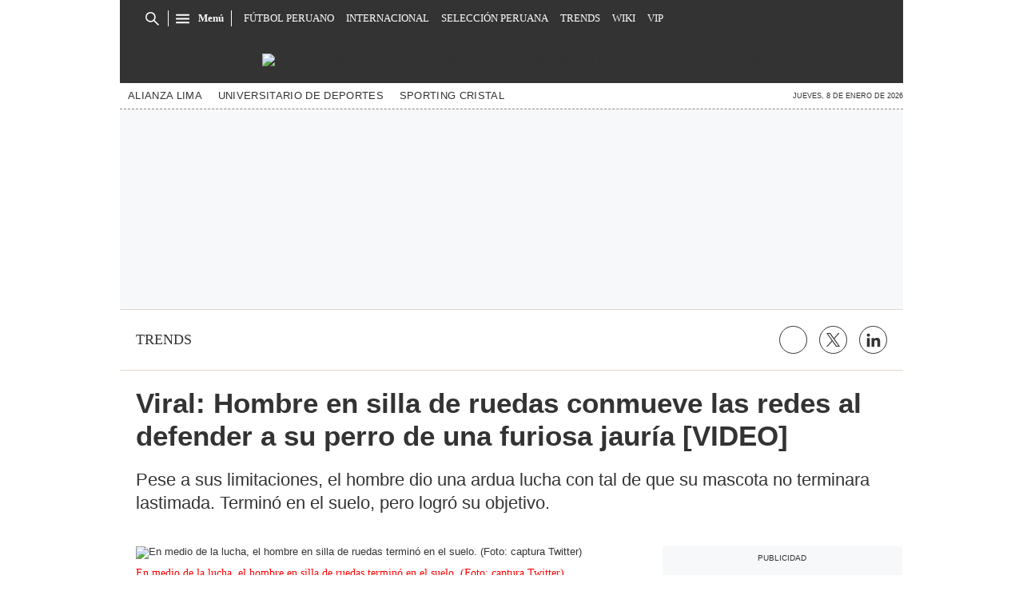

--- FILE ---
content_type: text/html; charset=utf-8
request_url: https://www.google.com/recaptcha/api2/aframe
body_size: 183
content:
<!DOCTYPE HTML><html><head><meta http-equiv="content-type" content="text/html; charset=UTF-8"></head><body><script nonce="I9AEFW1eiCnGQH5ukMFmFg">/** Anti-fraud and anti-abuse applications only. See google.com/recaptcha */ try{var clients={'sodar':'https://pagead2.googlesyndication.com/pagead/sodar?'};window.addEventListener("message",function(a){try{if(a.source===window.parent){var b=JSON.parse(a.data);var c=clients[b['id']];if(c){var d=document.createElement('img');d.src=c+b['params']+'&rc='+(localStorage.getItem("rc::a")?sessionStorage.getItem("rc::b"):"");window.document.body.appendChild(d);sessionStorage.setItem("rc::e",parseInt(sessionStorage.getItem("rc::e")||0)+1);localStorage.setItem("rc::h",'1767909555212');}}}catch(b){}});window.parent.postMessage("_grecaptcha_ready", "*");}catch(b){}</script></body></html>

--- FILE ---
content_type: application/javascript
request_url: https://d1r08wok4169a5.cloudfront.net/ads/elbocon/arcads.js?2026-01-08
body_size: 4709
content:
!function(e,n){if("object"==typeof exports&&"object"==typeof module)module.exports=n();else if("function"==typeof define&&define.amd)define([],n);else{var i=n();for(var t in i)("object"==typeof exports?exports:e)[t]=i[t]}}("undefined"!=typeof self?self:this,function(){return function(e){var n={};function i(t){if(n[t])return n[t].exports;var r=n[t]={i:t,l:!1,exports:{}};return e[t].call(r.exports,r,r.exports,i),r.l=!0,r.exports}return i.m=e,i.c=n,i.d=function(e,n,t){i.o(e,n)||Object.defineProperty(e,n,{configurable:!1,enumerable:!0,get:t})},i.n=function(e){var n=e&&e.__esModule?function(){return e.default}:function(){return e};return i.d(n,"a",n),n},i.o=function(e,n){return Object.prototype.hasOwnProperty.call(e,n)},i.p="",i(i.s=3)}([function(e,n,i){"use strict";Object.defineProperty(n,"__esModule",{value:!0}),n.initializeGPT=function(){window.googletag=window.googletag||{},window.googletag.cmd=window.googletag.cmd||[],(0,t.appendResource)("script","//securepubads.g.doubleclick.net/tag/js/gpt.js",!0,!1)},n.refreshSlot=function(e){var n=e.ad,i=e.correlator,t=void 0!==i&&i,r=e.prerender,o=void 0===r?null:r,a=e.info,d=void 0===a?{}:a;new Promise(function(e){if(o)try{o(d).then(function(){e("Prerender function has completed.")})}catch(n){console.warn("ArcAds: Prerender function did not return a promise or there was an error.\n          Documentation: https://github.com/wapopartners/arc-ads/wiki/Utilizing-a-Prerender-Hook"),e("Prerender function did not return a promise or there was an error, ignoring.")}else e("No Prerender function was provided.")}).then(function(){!function e(){if(window.blockArcAdsLoad)return;window.googletag&&googletag.pubadsReady?window.googletag.pubads().refresh([n],{changeCorrelator:t}):setTimeout(function(){e()},200)}()})},n.queueGoogletagCommand=function(e){window.googletag.cmd.push(e)},n.setTargeting=function(e,n){for(var i in n)n.hasOwnProperty(i)&&n[i]&&e.setTargeting(i,n[i])},n.dfpSettings=function(e){window.googletag.pubads().disableInitialLoad(),window.googletag.pubads().enableSingleRequest(),window.googletag.pubads().enableAsyncRendering(),this.collapseEmptyDivs&&window.googletag.pubads().collapseEmptyDivs();window.googletag.enableServices(),e&&window.googletag.pubads().addEventListener("slotRenderEnded",e)},n.determineSlotName=function(e,n){var i=(0,r.expandQueryString)("adslot");if(i&&(""!==i||null!==i))return"/"+e+"/"+i;return"/"+e+"/"+n};var t=i(5),r=i(6)},function(e,n,i){"use strict";Object.defineProperty(n,"__esModule",{value:!0}),n.initializeBiddingServices=a,n.fetchBids=function(e){var n=this,i=e.ad,d=e.id,s=e.slotName,u=e.dimensions,l=e.wrapper,c=e.bidding,f=e.correlator,p=void 0!==f&&f,g=e.prerender,b=e.breakpoints,h=(e.stepsx,{adUnit:i,adSlot:s,adDimensions:u,adId:d,bids:c}),v=new Promise(function(e){if(l.prebid&&l.prebid.enabled){var r=l.prebid.timeout||700;t.queuePrebidCommand.bind(n,(0,t.fetchPrebidBids)(i,l.prebid.useSlotForAdUnit?s:d,r,h,g,function(){e("Fetched Prebid ads!")}))}else e("Prebid is not enabled on the wrapper...")}),m=new Promise(function(e){l.amazon&&l.amazon.enabled?(0,r.fetchAmazonBids)(d,s,u,b,function(){e("Fetched Amazon ads!")}):e("Amazon is not enabled on the wrapper...")});window.arcBiddingReady?Promise.all([v,m]).then(function(){(0,o.refreshSlot)({ad:i,correlator:p,prerender:g,info:h})}):setTimeout(function(){console.log("fetchBids TimeOut"),a(l)},200)};var t=i(2),r=i(7),o=i(0);function a(e){var n=e.prebid,i=void 0!==n&&n;e.amazon;if(!window.arcBiddingReady){if(window.arcBiddingReady=!1,i&&i.enabled){if("undefined"==typeof pbjs){var t=t||{};t.que=t.que||[]}console.log("Prebid has been initialized")}else console.log("Prebid is not enabled on the wrapper...");window.arcBiddingReady=!0}}},function(e,n,i){"use strict";Object.defineProperty(n,"__esModule",{value:!0}),n.queuePrebidCommand=function(e){"undefined"!=typeof pbjs&&pbjs.que.push(e)},n.fetchPrebidBids=function(e,n,i,r,o){var a=arguments.length>5&&void 0!==arguments[5]?arguments[5]:null;"undefined"!=typeof pbjs&&pbjs.requestBids({timeout:i,adUnitCodes:[n],bidsBackHandler:function(i){console.log("Bid Back Handler",i),pbjs.setTargetingForGPTAsync([n]),a?a():(0,t.refreshSlot)({ad:e,info:r,prerender:o})}})},n.addUnit=function(e,n,i){var t=arguments.length>3&&void 0!==arguments[3]?arguments[3]:{},r={code:e,bids:i};r.mediaTypes={banner:{sizes:n}};var o=t.sizeConfig,a=t.config;if("undefined"!=typeof pbjs){if(pbjs.addAdUnits(r),a)return void pbjs.setConfig(a);o&&pbjs.setConfig({sizeConfig:o})}};var t=i(0)},function(e,n,i){"use strict";Object.defineProperty(n,"__esModule",{value:!0}),n.ArcAds=void 0;var t=function(){function e(e,n){for(var i=0;i<n.length;i++){var t=n[i];t.enumerable=t.enumerable||!1,t.configurable=!0,"value"in t&&(t.writable=!0),Object.defineProperty(e,t.key,t)}}return function(n,i,t){return i&&e(n.prototype,i),t&&e(n,t),n}}(),r=i(4),o=i(1),a=i(0),d=i(2),s=i(8),u=i(10);function l(e){if(Array.isArray(e)){for(var n=0,i=Array(e.length);n<e.length;n++)i[n]=e[n];return i}return Array.from(e)}n.ArcAds=function(){function e(n){var i=arguments.length>1&&void 0!==arguments[1]?arguments[1]:null;!function(e,n){if(!(e instanceof n))throw new TypeError("Cannot call a class as a function")}(this,e),n.bidding={prebid:{enabled:!0,timeout:3e3,useSlotForAdUnit:!0,sizeConfig:[{mediaQuery:"(min-width: 1024px)",sizesSupported:[[970,250],[970,90],[728,90],[300,250],[300,600],[160,600],[120,600]],labels:["desktop"]},{mediaQuery:"(min-width: 300px) and (max-width: 768px)",sizesSupported:[[320,50],[300,250]],labels:["phone"]}]}},this.dfpId=n.dfp.id||"",this.wrapper=n.bidding||{},this.positions=[],this.collapseEmptyDivs=n.dfp.collapseEmptyDivs,window.isMobile=r.MobileDetection,""===this.dfpId?console.warn("ArcAds: DFP id is missing from the arcads initialization script. \n        Documentation: https://github.com/wapopartners/arc-ads#getting-started"):((0,a.initializeGPT)(),(0,a.queueGoogletagCommand)(a.dfpSettings.bind(this,i)),(0,o.initializeBiddingServices)(this.wrapper))}return t(e,[{key:"registerAd",value:function(e){var n=e.slotName,i=e.dimensions,t=e.adType,r=void 0!==t&&t,o=e.targeting,s=void 0===o?{}:o,u=e.display,c=void 0===u?"all":u,f=e.bidding,p=void 0!==f&&f,g=e.iframeBidders,b=void 0===g?["openx"]:g,h=[],v=[],m=!1;i&&void 0!==i&&"number"==typeof i[0]?h.push.apply(h,l(i)):i&&void 0!==i&&i.length>0&&void 0===i[0][0][0]?h.push.apply(h,l(i)):i&&void 0!==i&&"string"==typeof i[0]?(i.forEach(function(e){"fluid"!==e&&v.push(e)}),h.push.apply(h,v)):i&&i.forEach(function(e){h.push.apply(h,l(e))});try{if(!(s&&s.hasOwnProperty("position")||!1===r)){var y=this.positions[r]+1||1;this.positions[r]=y;var w=Object.assign(s,{position:y});Object.assign(e,{targeting:w})}if(isMobile.any()&&"mobile"===c||!isMobile.any()&&"desktop"===c||"all"===c){if(p.prebid&&p.prebid.bids&&this.wrapper.prebid&&this.wrapper.prebid.enabled&&h){"undefined"!=typeof pbjs&&pbjs&&b.length>0&&pbjs.setConfig({userSync:{syncEnabled:!0,filterSettings:{image:{bidders:"*",filter:"include"},iframe:{bidders:"smartadserver",filter:"include"},syncsPerBidder:5,syncDelay:3e3,auctionDelay:0}},priceGranularity:"dense"});var A=(0,a.determineSlotName)(this.dfpId,n);d.queuePrebidCommand.bind(this,(0,d.addUnit)(A,h,p.prebid.bids,this.wrapper.prebid))}(m=this.displayAd.bind(this,e))&&(0,a.queueGoogletagCommand)(m)}}catch(e){console.error("ads error",e)}}},{key:"registerAdCollection",value:function(e){var n=this,i=r.MobileDetection.any(),t=u.PageType.minutoAminuto(),o=!1;if(0===window.location.pathname.indexOf("/carga-continua/")&&(o=!0),o){var a=["gpt_zocalo","gpt_skin","gpt_laterall","gpt_lateralr","gpt_top"];e.forEach(function(e){a.indexOf(e.id)>-1||n.registerAd(e)})}else if(t){var d=["gpt_skin","gpt_top","gpt_inline","gpt_vslider"];e.forEach(function(e){d.indexOf(e.id)>-1||"gpt_zocalo"===e.id&&i||n.registerAd(e)})}else e.forEach(function(e){"gpt_zocalo"===e.id&&i||n.registerAd(e)})}},{key:"registerAdZocalo",value:function(e){var n=this;e.forEach(function(e){n.registerAd(e)})}},{key:"registerAdCollection2",value:function(e){var n=this,i=(r.MobileDetection.any(),u.PageType.minutoAminuto()),t=!1;if(0===window.location.pathname.indexOf("/carga-continua/")&&(t=!0),t){var o=["gpt_vslider"];e.forEach(function(e){o.indexOf(e.id)>-1||n.registerAd(e)})}else if(i){var a=["gpt_skin","gpt_top","gpt_inline","gpt_vslider"];e.forEach(function(e){a.indexOf(e.id)>-1||n.registerAd(e)})}else e.forEach(function(e){n.registerAd(e)})}},{key:"displayAd",value:function(e){var n=e.id,i=e.slotName,t=e.dimensions,r=e.targeting,d=e.sizemap,u=void 0!==d&&d,l=e.bidding,c=void 0!==l&&l,f=e.prerender,p=void 0===f?null:f,g=(0,a.determineSlotName)(this.dfpId,i),b=t&&!t.length?null:t,h=t?window.googletag.defineSlot(g,b,n):window.googletag.defineOutOfPageSlot(g,n);if(u&&u.breakpoints&&t){var v=(0,s.prepareSizeMaps)(b,u.breakpoints),m=v.mapping,y=v.breakpoints,w=v.correlators;if(!h)return!1;h.defineSizeMapping(m),u.refresh&&(0,s.setResizeListener)({ad:h,slotName:g,breakpoints:y,id:n,mapping:m,correlators:w,bidding:c,wrapper:this.wrapper,prerender:p})}h&&(h.addService(window.googletag.pubads()),(0,a.setTargeting)(h,r));var A=u&&u.breakpoints?u.breakpoints:[];"undefined"!=typeof pbjs&&t&&c&&(c.amazon&&c.amazon.enabled||c.prebid&&c.prebid.enabled)?(0,o.fetchBids)({ad:h,id:n,slotName:g,dimensions:b,wrapper:this.wrapper,prerender:p,bidding:c,breakpoints:A}):(0,a.refreshSlot)({ad:h,prerender:p,info:{adUnit:h,adSlot:g,adDimensions:b,adId:n}})}}]),e}()},function(e,n,i){"use strict";Object.defineProperty(n,"__esModule",{value:!0});var t=function(){function e(e,n){for(var i=0;i<n.length;i++){var t=n[i];t.enumerable=t.enumerable||!1,t.configurable=!0,"value"in t&&(t.writable=!0),Object.defineProperty(e,t.key,t)}}return function(n,i,t){return i&&e(n.prototype,i),t&&e(n,t),n}}();var r=n.MobileDetection=function(){function e(){!function(e,n){if(!(e instanceof n))throw new TypeError("Cannot call a class as a function")}(this,e)}return t(e,null,[{key:"Android",value:function(){return!!navigator.userAgent.match(/Android/i)}},{key:"AndroidOld",value:function(){return!!navigator.userAgent.match(/Android 2.3.3/i)}},{key:"AndroidTablet",value:function(){return!(!navigator.userAgent.match(/Android/i)||navigator.userAgent.match(/Mobile/i))}},{key:"Kindle",value:function(){return!!navigator.userAgent.match(/Kindle/i)}},{key:"KindleFire",value:function(){return!!navigator.userAgent.match(/KFOT/i)}},{key:"Silk",value:function(){return!!navigator.userAgent.match(/Silk/i)}},{key:"BlackBerry",value:function(){return!!navigator.userAgent.match(/BlackBerry/i)}},{key:"iOS",value:function(){return!!navigator.userAgent.match(/iPhone|iPad|iPod/i)}},{key:"iPhone",value:function(){return!!navigator.userAgent.match(/iPhone|iPod/i)}},{key:"iPad",value:function(){return!!navigator.userAgent.match(/iPad/i)}},{key:"Windows",value:function(){return!!navigator.userAgent.match(/IEMobile/i)}},{key:"FirefoxOS",value:function(){return!!navigator.userAgent.match(/Mozilla/i)&&!!navigator.userAgent.match(/Mobile/i)}},{key:"Retina",value:function(){return window.retina||window.devicePixelRatio>1}},{key:"any",value:function(){return this.Android()||this.Kindle()||this.KindleFire()||this.Silk()||this.BlackBerry()||this.iOS()||this.Windows()||this.FirefoxOS()}}]),e}();n.default=r},function(e,n,i){"use strict";Object.defineProperty(n,"__esModule",{value:!0}),n.appendResource=function(e,n,i,t,r){var o=document.createElement(e);if("script"!==e)return;o.src=n,o.async=i||!1,o.defer=t||!1;(document.head||document.documentElement).appendChild(o),r&&r()}},function(e,n,i){"use strict";Object.defineProperty(n,"__esModule",{value:!0}),n.expandQueryString=function(e){var n=window.location.href,i=e.replace(/[[\]]/g,"\\$&"),t=new RegExp("[?&]"+i+"(=([^&#]*)|&|#|$)").exec(n);if(!t)return null;if(!t[2])return"";return decodeURIComponent(t[2].replace(/\+/g," "))}},function(e,n,i){"use strict";function t(e){window.apstag&&e()}Object.defineProperty(n,"__esModule",{value:!0}),n.fetchAmazonBids=function(e,n,i,r){var o=arguments.length>4&&void 0!==arguments[4]?arguments[4]:null,a=i;if(r&&void 0!==window.innerWidth&&void 0!==i[0][0][0]){for(var d=window.innerWidth,s=-1,u=r.length,l=0;l<u;l++)if(d>=r[l][0]){s=l;break}a=i[s]}t(function(){var i={slotName:n,slotID:e,sizes:a};window.apstag.fetchBids({slots:[i]},function(){window.apstag.setDisplayBids(),o&&o()})})},n.queueAmazonCommand=t},function(e,n,i){"use strict";Object.defineProperty(n,"__esModule",{value:!0}),n.resizeListeners=n.sizemapListeners=void 0,n.prepareSizeMaps=function(e,n){var i=[],t=[],r=[];return(n.length?n:null).forEach(function(n,o){i.push([n,e[o]]),-1===t.indexOf(n[0])&&(t.push(n[0]),r.push(!1))}),t.sort(function(e,n){return e-n}),{mapping:i,breakpoints:t,correlators:r}},n.parseSizeMappings=s,n.runResizeEvents=u,n.setResizeListener=function(e){var n=e.id,i=e.correlators;d[n]=(0,t.debounce)(u(e),250),window.addEventListener("resize",d[n]),a[n]={listener:d[n],correlators:i}};var t=i(9),r=i(1),o=i(0),a=n.sizemapListeners={},d=n.resizeListeners={};function s(e){try{var n=[window.innerWidth||document.documentElement.clientWidth||document.body.clientWidth,window.innerHeight||document.documentElement.clientHeight||document.body.clientHeight],i=e.filter(function(e){return e[0][0]<=n[0]&&e[0][1]<=n[1]}),t=i.length>0?i[0][1]:[];return t.length>0&&t[0].constructor!==Array&&(t=[t]),t}catch(n){return e[e.length-1][1]}}function u(e){var n=void 0,i=!1;return function(){for(var t=e.ad,d=e.breakpoints,u=e.id,l=e.bidding,c=e.mapping,f=e.slotName,p=e.wrapper,g=e.prerender,b=window.innerWidth,h=void 0,v=void 0,m=0;m<d.length;m++){if(h=d[m],v=d[m+1],b>h&&(b<v||!v)&&n!==h||b===h&&!i){n=h,i=!0;var y=s(c),w={adUnit:t,adSlot:f,adDimensions:y,adId:u};l.prebid&&l.prebid.enabled||l.amazon&&l.amazon.enabled?(0,r.fetchBids)({ad:t,id:u,slotName:f,dimensions:y,bidding:l,wrapper:p,prerender:g,correlator:a[u].correlators[m],breakpoints:d}):(0,o.refreshSlot)({ad:t,correlator:a[u].correlators[m],prerender:g,info:w})}a[u].correlators[m]=!0}}}},function(e,n,i){"use strict";Object.defineProperty(n,"__esModule",{value:!0}),n.debounce=function(e,n){var i=void 0;return function(){for(var t=this,r=arguments.length,o=Array(r),a=0;a<r;a++)o[a]=arguments[a];clearTimeout(i),i=setTimeout(function(){i=null,e.apply(t,o)},n)}}},function(e,n,i){"use strict";Object.defineProperty(n,"__esModule",{value:!0});var t=function(){function e(e,n){for(var i=0;i<n.length;i++){var t=n[i];t.enumerable=t.enumerable||!1,t.configurable=!0,"value"in t&&(t.writable=!0),Object.defineProperty(e,t.key,t)}}return function(n,i,t){return i&&e(n.prototype,i),t&&e(n,t),n}}();var r=n.PageType=function(){function e(){!function(e,n){if(!(e instanceof n))throw new TypeError("Cannot call a class as a function")}(this,e)}return t(e,null,[{key:"BodyClass",value:function(){return document.querySelector("body").getAttribute("class")}},{key:"GalleryV",value:function(){return-1!==this.BodyClass().search("gallery_vertical")}},{key:"minutoAminuto",value:function(){return-1!==this.BodyClass().search("minuto_minuto")}}]),e}();n.default=r}])});

--- FILE ---
content_type: application/javascript
request_url: https://d1r08wok4169a5.cloudfront.net/gpt-adtmp/ads-formats-v2/public/js/main.min.js?v=2026-01-08
body_size: 17063
content:
!function(e,t){if("object"==typeof exports&&"object"==typeof module)module.exports=t();else if("function"==typeof define&&define.amd)define([],t);else{var o=t();for(var n in o)("object"==typeof exports?exports:e)[n]=o[n]}}("undefined"!=typeof self?self:this,function(){return function(e){var t={};function o(n){if(t[n])return t[n].exports;var i=t[n]={i:n,l:!1,exports:{}};return e[n].call(i.exports,i,i.exports,o),i.l=!0,i.exports}return o.m=e,o.c=t,o.d=function(e,t,n){o.o(e,t)||Object.defineProperty(e,t,{configurable:!1,enumerable:!0,get:n})},o.n=function(e){var t=e&&e.__esModule?function(){return e.default}:function(){return e};return o.d(t,"a",t),t},o.o=function(e,t){return Object.prototype.hasOwnProperty.call(e,t)},o.p="",o(o.s=12)}([function(e,t,o){"use strict";Object.defineProperty(t,"__esModule",{value:!0}),t.isTromeSandbox=t.isTromeCom=t.isTrome=t.isPeruComSandbox=t.isPeruCom=t.isOjoSandbox=t.isOjo=t.isMagSandbox=t.isMag=t.isJab=t.isGestionStaging=t.isGestionSandbox=t.isGestion=t.isElComercioSandbox=t.isElComercio=t.isDeporSandbox=t.isDepor=t.isCorreoSandbox=t.isCorreo=t.isBoconSandbox=t.isBocon=void 0;var n=function(e){return window.location.hostname===e},i=function(e){return n("elcomercio-".concat(e,"-sandbox.cdn.arcpublishing.com"))},r=function(e){return n("elcomercio-".concat(e,"-staging.web.arc-cdn.net"))},a=n("depor.com")||r("depor");t.isDepor=a;var s=n("elcomercio.pe")||r("elcomercio")||function(e){return n("new.".concat(e,".pe"))}("elcomercio");t.isElComercio=s;var l=r("gestion");t.isGestionStaging=l;var d=n("mag.elcomercio.pe")||r("elcomerciomag");t.isMag=d;var c=n("elbocon.pe")||r("elbocon");t.isBocon=c;var u=n("trome.pe")||r("trome");t.isTrome=u;var p=n("trome.com")||r("tromecom");t.isTromeCom=p;var f=n("ojo.pe")||r("ojo");t.isOjo=f;var g=n("diariocorreo.pe")||r("diariocorreo");t.isCorreo=g;var m=n("peru.com");t.isPeruCom=m;var w=n("jab.pe");t.isJab=w;var v=n("gestion.pe")||r("gestion");t.isGestion=v;var _=i("depor");t.isDeporSandbox=_;var y=i("elcomercio");t.isElComercioSandbox=y;var b=i("elcomerciomag");t.isMagSandbox=b;var h=i("elbocon");t.isBoconSandbox=h;var C=i("trome");t.isTromeSandbox=C;var j=i("ojo");t.isOjoSandbox=j;var x=i("diariocorreo");t.isCorreoSandbox=x;var A=i("perucom");t.isPeruComSandbox=A;var E=i("gestion");t.isGestionSandbox=E},function(e,t,o){"use strict";var n=o(3);Object.defineProperty(t,"__esModule",{value:!0}),t.IsMinutoAminuto=function(){return-1!==document.querySelector("body").getAttribute("class").search("minuto_minuto")},t.debugTurnedOn=c,t.disableAdsTestOn=function(){return""!==l("test_ads").toLowerCase()},t.getAdsTestOn=function(){return l("test_ads").toLowerCase().split(",")},t.getCustomParam=function(e,t){var o=l(e);return""===o?null:o.toLowerCase()===t},t.getParameterByName=l,t.getWindowLocation=s,t.logDebug=function(){var e;c()&&(e=console).info.apply(e,(0,i.default)(d(arguments,"DEBUG:")))},t.logError=function(){var e;(e=console).error.apply(e,(0,i.default)(d(arguments,"ERROR:")))},t.logInfo=function(){var e;c()&&(e=console).info.apply(e,(0,i.default)(d(arguments,"INFO:")))},t.logMessage=function(){var e;(e=console).log.apply(e,(0,i.default)(d(arguments,"MESSAGE:")))},t.logWarn=function(){var e;(e=console).warn.apply(e,(0,i.default)(d(arguments,"WARNING:")))},t.parseQS=a,t.testSkinOn=function(){return"tomadsk"===l("tmp_ad").toLowerCase()},t.testTurnedOn=function(){return"TRUE"===l("main_test").toUpperCase()};var i=n(o(14)),r=n(o(18));function a(e){return e?e.replace(/^\?/,"").split("&").reduce(function(e,t){var o=t.split("="),n=(0,r.default)(o,2),i=n[0],a=n[1];return/\[\]$/.test(i)?(e[i=i.replace("[]","")]=e[i]||[],e[i].push(a)):e[i]=a||"",e},{}):{}}function s(){return window.location}function l(e){return a(s().search)[e]||""}function d(e,t){return e=[].slice.call(e),t&&e.unshift(t),"undefined"!=typeof performance&&e.unshift("["+performance.now().toFixed(0)+"ms]"),e.unshift("display: inline-block; color: #fff; background: #3b88c3; padding: 1px 4px; border-radius: 3px;"),e.unshift("%cMain.js"),e}function c(){return"TRUE"===l("main_debug").toUpperCase()}},function(e,t,o){"use strict";Object.defineProperty(t,"__esModule",{value:!0}),t.refreshBloque=void 0;var n=o(1);t.refreshBloque=function(e,t,o){var i=0,r=e.time_seg||30;o=setInterval(function(){if(void 0!==window.status_page&&"paused"!=window.status_page)if(i++,(0,n.logDebug)("Refresh "+e.ad_space_selector+" - time: "+i),i%r!=0||document.querySelector(e.ad_space_selector).classList.contains("closed"))document.querySelector(e.ad_space_selector).classList.contains("closed")&&clearInterval(o);else{(0,n.logDebug)(r+" seconds has passed ");try{googletag.pubads().refresh([t.slot]),(0,n.logDebug)("refresh "+e.ad_space_selector+" executed! ")}catch(e){(0,n.logError)("error refresh "+e)}clearInterval(o)}},1e3)}},function(e,t){e.exports=function(e){return e&&e.__esModule?e:{default:e}},e.exports.__esModule=!0,e.exports.default=e.exports},function(e,t){function o(t){"@babel/helpers - typeof";return e.exports=o="function"==typeof Symbol&&"symbol"==typeof Symbol.iterator?function(e){return typeof e}:function(e){return e&&"function"==typeof Symbol&&e.constructor===Symbol&&e!==Symbol.prototype?"symbol":typeof e},e.exports.__esModule=!0,e.exports.default=e.exports,o(t)}e.exports=o,e.exports.__esModule=!0,e.exports.default=e.exports},function(e,t){e.exports=function(e,t,o){return t in e?Object.defineProperty(e,t,{value:o,enumerable:!0,configurable:!0,writable:!0}):e[t]=o,e},e.exports.__esModule=!0,e.exports.default=e.exports},function(e,t,o){"use strict";Object.defineProperty(t,"__esModule",{value:!0}),t.device=void 0;t.device=function(){var e=navigator.userAgent;return/(tablet|ipad|playbook|silk)|(android(?!.*mobi))/i.test(e)?"tablet":/Mobile|iP(hone|od|ad)|Android|BlackBerry|IEMobile|Kindle|Silk-Accelerated|(hpw|web)OS|Opera M(obi|ini)/.test(e)?"mobile":"desktop"}},function(e,t){e.exports=function(e,t){(null==t||t>e.length)&&(t=e.length);for(var o=0,n=new Array(t);o<t;o++)n[o]=e[o];return n},e.exports.__esModule=!0,e.exports.default=e.exports},function(e,t,o){var n=o(7);e.exports=function(e,t){if(e){if("string"==typeof e)return n(e,t);var o=Object.prototype.toString.call(e).slice(8,-1);return"Object"===o&&e.constructor&&(o=e.constructor.name),"Map"===o||"Set"===o?Array.from(e):"Arguments"===o||/^(?:Ui|I)nt(?:8|16|32)(?:Clamped)?Array$/.test(o)?n(e,t):void 0}},e.exports.__esModule=!0,e.exports.default=e.exports},function(e,t,o){"use strict";Object.defineProperty(t,"__esModule",{value:!0}),t.layout_type=void 0;t.layout_type=function(){return["header",".header-full"].forEach(function(e){var t=document.querySelectorAll(e);t.length&&t[0].offsetWidth}),"portada"!==window.type_template||"dep"!==window.site}},function(e,t,o){"use strict";Object.defineProperty(t,"__esModule",{value:!0}),t.scrollingRenoved=t.scrolling=void 0;t.scrolling=function(e){console.log("skin normal"),window.onscroll=function(){e.forEach(function(e){var t=window.document.querySelector(e);t&&(window.scrollY>33?t.classList.add("ads_scrolling"):t.classList.remove("ads_scrolling"))})}};t.scrollingRenoved=function(e){console.log("skin renoved");var t=window.document.querySelector(e[0]);window.scrollY>120&&t.setAttribute("style","top:50px !important"),window.onscroll=function(){e.forEach(function(e){var t=window.document.querySelector(e);if(t){var o=100,n=120,i=window.document.querySelectorAll("#breaking-news");i.length>0&&(o+=40*parseInt(i.length)),window.document.querySelectorAll("#nav-ds-container").length>0&&(o+=60,n+=60);var r=window.document.querySelectorAll(".z-container #breaking-news");r.length>0&&(o-=40*parseInt(r.length));var a=window.document.querySelectorAll('div[role="main"] #breaking-news');a.length>0&&(o-=40*parseInt(a.length));var s=o-window.scrollY;window.scrollY>n&&(s=50),t.setAttribute("style","top:".concat(s,"px !important"))}})}}},function(e,t,o){"use strict";Object.defineProperty(t,"__esModule",{value:!0}),t.getUserPaywall=void 0;t.getUserPaywall=function(){try{var e=n("_pc_user_status");return""!==e&&null!==e||(e="no"),window.__APP_USER_IS_SUBSCRIBER__&&(e="si"),e}catch(e){return"no"}};var n=function(e){for(var t=document.cookie.split(";"),o=0;o<t.length;o++){var n=t[o].split("=");if(e==n[0].trim())return decodeURIComponent(n[1])}return null}},function(e,t,o){"use strict";var n=o(3),i=o(4),r=n(o(5)),a=n(o(4)),s=o(6),l=o(13),d=o(22),c=o(23),u=o(24),p=o(1),f=o(25),g=o(26),m=n(o(27)),w=n(o(28)),v=n(o(32)),_=n(o(33)),y=n(o(35)),b=n(o(36)),h=n(o(37)),C=n(o(38)),j=n(o(39)),x=n(o(40)),A=n(o(41)),E=n(o(42)),S=n(o(43)),T=o(11),P=n(o(46)),q=o(0),O=n(o(47)),k=n(o(48)),L=function(e,t){if(!t&&e&&e.__esModule)return e;if(null===e||"object"!==i(e)&&"function"!=typeof e)return{default:e};var o=z(t);if(o&&o.has(e))return o.get(e);var n={},r=Object.defineProperty&&Object.getOwnPropertyDescriptor;for(var a in e)if("default"!==a&&Object.prototype.hasOwnProperty.call(e,a)){var s=r?Object.getOwnPropertyDescriptor(e,a):null;s&&(s.get||s.set)?Object.defineProperty(n,a,s):n[a]=e[a]}n.default=e,o&&o.set(e,n);return n}(o(49)),M=n(o(51)),I=o(52),B=o(53),D=n(o(54));function z(e){if("function"!=typeof WeakMap)return null;var t=new WeakMap,o=new WeakMap;return(z=function(e){return e?o:t})(e)}function N(e,t){var o=Object.keys(e);if(Object.getOwnPropertySymbols){var n=Object.getOwnPropertySymbols(e);t&&(n=n.filter(function(t){return Object.getOwnPropertyDescriptor(e,t).enumerable})),o.push.apply(o,n)}return o}function Y(e){for(var t=1;t<arguments.length;t++){var o=null!=arguments[t]?arguments[t]:{};t%2?N(Object(o),!0).forEach(function(t){(0,r.default)(e,t,o[t])}):Object.getOwnPropertyDescriptors?Object.defineProperties(e,Object.getOwnPropertyDescriptors(o)):N(Object(o)).forEach(function(t){Object.defineProperty(e,t,Object.getOwnPropertyDescriptor(o,t))})}return e}window.adsCollection=window.adsCollection||[],window.top.gpt_Expandible_DSK=function(){},window.top.gpt_Expandible_MOB=function(){};var G=!0,H=!0,W=!1,R=!1,U=!1;window.vslRefreshExc=!1;var F=!1,Z=window.section||"",V=window.subsection||"";q.isOjo&&(U=!1);try{""===Z&&(Z=window.location.pathname.replace("/carga-continua","").split("/")[1].replace(/-/gm,""))}catch(e){}q.isMag&&(H=!1),q.isMag&&"historias"==Z&&(W=!0,H=!1),q.isBocon&&(G=!1),q.IsPortalPrebid&&(G=!1),(q.isTrome||q.isTromeCom)&&"deportes"===Z&&(H=!1),!q.isDepor||"futbolinternacional"!==Z&&"offside"!==Z||(H=!1),(q.isPeru21||q.isMag||q.isPeruCom||q.isGestion)&&(0,M.default)("PUB_25775");var J=(0,s.device)(),K=0===window.location.pathname.indexOf("/carga-continua/"),$=!0,Q=!0,X=("politica"===window.section&&q.isPeru21,q.isElComercio&&window.section,q.isCorreo||q.isOjo||q.isDepor||q.isElComercio||q.isPeru21||q.isMag||q.isPeruCom||q.isBocon||q.isTromeCom),ee=!0,te=0,oe=0,ne=function(e){var t=document.querySelector("body").getAttribute("class"),o=new ArcAds({dfp:{id:"28253241"}}),n=window.adsCollection.filter(function(e){return(!t.includes("multimedia")||!q.isElComercio)&&"gpt_zocalo"===e.id})||[];if(o&&o.registerAdZocalo){if((q.isTrome||q.isTromeCom)&&e)return;o.registerAdZocalo(n)}},ie=function(){console.log("Cargando skin");var e=new ArcAds({dfp:{id:"28253241"}}),t=window.adsCollection.filter(function(e){return"gpt_skin"===e.id})||[];e&&(e.registerAdCollection(t),console.log("Skin Cargado"))},re=function(e){var t=document.querySelector("body").getAttribute("class"),o=new ArcAds({dfp:{id:"28253241"}}),n=window.adsCollection.filter(function(e){return(!t.includes("multimedia")||!q.isElComercio)&&"gpt_top"===e.id})||[];if(!q.isTrome&&!q.isTromeCom||!e){var i=!1;window.pbjs&&window.pbjs.adUnits&&(i=pbjs.adUnits.some(function(e){return e.code.includes("top")})),q.isElComercio?o&&o.registerAdTop&&o.registerAdTop(n):i||o&&o.registerAdZocalo&&o.registerAdZocalo(n)}};if("desktop"!=J){var ae=!1,se=0,le=0;try{var de=Object.defineProperty({},"passive",{get:function(){ae=!0}});window.addEventListener("testPassive",null,de),window.removeEventListener("testPassive",null,de)}catch(e){}if(q.IsPortalPrebid){K&&($=!1,Q=!1,(0,L.default)(function(){le=1,se=1,re(),ne(),Ce(),(0,l.cargabloque)(J,Z)})),window.addEventListener("scroll",function(){window.scrollY>=10&&$&&!q.isBocon&&($=!1,(0,L.default)(function(){R&&(Q=!1,le=1,se=1,re(),ne(),(q.isOjo||q.isCorreo||q.isElComercio||q.isMag)&&(0,B.cargaNativaConv4)(),Ce(),(0,l.cargabloque)(J,Z))}))},!!ae&&{passive:!0});var ce=(0,p.getCustomParam)("tmp_ad","withoutv4");if((q.isBocon||q.isDepor&&ce||q.isTrome||q.isTromeCom||q.isCorreo&&"espectaculos"===window.section)&&(console.log("Without V4"),$=!1,setTimeout(function(){(0,L.default)(function(){R&&(Q=!1,le=1,se=1,re(),ne(),Ce(),(0,l.cargabloque)(J,Z))})},500)),q.IsPortalPrebid){var ue=(0,p.getCustomParam)("tmp_ad","40s"),pe=1e4;q.isDepor&&ue&&(pe=4e4),setTimeout(function(){(0,L.default)(function(){le||(le=1,re()),se||(se=1,ne()),console.log("time to render",pe)})},pe)}}else window.addEventListener("scroll",function(){window.scrollY>=10&&!le&&R&&(le=1,re(),(q.isGestion||q.isOjo||q.isCorreo)&&(0,B.cargaNativaConv4)()),window.scrollY>=50&&!se&&R&&(se=1,ne())},!!ae&&{passive:!0})}else if(q.IsPortalPrebid){window.addEventListener("scroll",function(){window.scrollY>=10&&$&&!q.isBocon&&($=!1,(0,L.default)(function(){Q=!1,q.isElComercio?F||U||(F=!0,(0,O.default)(),Ce()):((0,O.default)(),Ce()),(0,l.cargabloque)(J,Z)}))});var fe=(0,p.getCustomParam)("tmp_ad","withoutv4");if((q.isBocon||q.isDepor&&fe||q.isTrome||q.isTromeCom||q.isCorreo&&"espectaculos"===window.section)&&(console.log("Without V4"),$=!1,(0,L.default)(function(){Q=!1,q.isElComercio?F||U||(F=!0,(0,O.default)(),Ce()):((0,O.default)(),Ce()),(0,l.cargabloque)(J,Z)})),q.IsPortalPrebid){if(null!==(0,p.getCustomParam)("skintrue","true")&&setTimeout(function(){(0,L.default)(function(){Q=!0,ie()})},500),(q.isElComercio||q.isDepor||q.isGestion)&&setTimeout(function(){Q=!0,ie(),Oe()},1e3),null!==(0,p.getCustomParam)("tmpSkinMargin","true"))document.querySelector("div.just-center").style.marginTop="90px";setTimeout(function(){(0,L.default)(function(){Q=!0,oe||(re(oe),oe=1),te||(ne(te),te=1),(0,O.default)()})},1e4)}}function ge(){for(var e=window.top.document.querySelectorAll("iframe.st-iframe"),t=0;t<e.length;t++){var o=e[t];o&&o.classList.add("ads-skin-active")}}function me(){switch(we){case"hideAd":be.classList.remove("down_zocalo"),be.classList.remove("show_zocalo"),be.classList.add("hide_zocalo");break;case"downAd":be.classList.remove("hide_zocalo"),be.classList.remove("show_zocalo"),be.classList.add("down_zocalo");break;case"showAd":be.classList.remove("down_zocalo"),be.classList.remove("hide_zocalo"),be.classList.add("show_zocalo")}}K&&(q.IsPortalPrebid?"desktop"===J&&($=!1,(0,L.default)(function(){Q=!1,Ce(),(0,l.cargabloque)(J,Z)})):q.isGestion&&Ce(),(0,p.logInfo)("Load Nota Continua 2:",window.top.skin_continua),window.top.skin_continua&&ge(),window.top.addEventListener("message",function(e){"object"===(0,a.default)(e.data)&&e.data.target&&"ads-skin-active"===e.data.target&&ge()},!1));var we="",ve=0,_e=450;function ye(){if(q.isMag||"virales"===Z)try{var e=document.querySelector("#gpt_top");if(null!=e){var t=e.getBoundingClientRect().top+(window.scrollY||document.documentElement.scrollTop);_e=(t>300?t:400)+(e.offsetHeight>50?e.offsetHeight:90)+5}}catch(e){}}ye();var be=null;function he(){if((0,p.logInfo)("Init Load Ads: "),R=!0,U)try{window.postMessage({target:"main-load-config",data:!0})}catch(e){}window.adsColl=window.adsColl||[],window.existAds=!1;var e="";try{e=Y(Y({},e=window.getTarget()),{},{paywall:(0,T.getUserPaywall)(),notaid:window.id_nota||""})}catch(a){var t=window.location,o=t.origin,n=t.pathname,i=t.host,r=document.head.querySelector('meta[property="article:content_tier"]')||"";""!==r&&(r=r.getAttribute("content")),e={contenido:r||"standar",publisher:i.split(".")[0],seccion:Z||"default",categoria:V||"",fuente:"WEB",tipoplantilla:"post",phatname:o+n,tags:"",ab_test:"",paywall:(0,T.getUserPaywall)(),notaid:window.id_nota||""}}if(window.adsColl.length>0){if((0,p.logInfo)("Init Load Ads load from: adsColl"),window.existAds=!0,window.adsCollection=window.adsColl.filter(function(t){return!(!t.dispositivo||-1===t.dispositivo.indexOf(window.mobile))&&(window.isMobiles&&(t.dimensions=t.dimensions_mobile),S.default.minutoAminuto()?t.targeting=Y(Y({},e),{},{tipoplantillanota:"mam"}):t.targeting=e,t)}),document.getElementsByClassName("gallery-container__arrows").length>0&&!window.isMobiles){var a=window.adsCollection.findIndex(function(e){return"gpt_zocalo"===e.id});-1!==a&&(console.log("eliminando zocalo de fgh desktop"),window.adsCollection.splice(a,1))}}else{(0,p.logInfo)("Init Load Ads DOM: ");var s=[].slice.call(document.querySelectorAll(window.isMobiles?"div[data-ads-name][data-ads-dimensions-m]":"div[data-ads-name][data-ads-dimensions]"));window.existAds=s.length>0,s.forEach(function(t){""!==(window.isMobiles?t.getAttribute("data-ads-dimensions-m"):t.getAttribute("data-ads-dimensions"))&&window.adsCollection.push(function(t){var o=t||{},n=o.getAttribute("data-ads-name").replace("snota","default").replace(section,"default").slice(10),i=window.isMobiles?o.getAttribute("data-ads-dimensions-m"):o.getAttribute("data-ads-dimensions"),r=JSON.parse(i||"[]"),a=o.getAttribute("data-bloque")?o.getAttribute("data-bloque"):1;return{id:o.id,slotName:n,dimensions:r,targeting:e,bloque:a}}(t))})}}function Ce(e,t){if(q.IsPortalPrebid&&Q)Q=!1;else{var o=function(){var o=window,n=o.existAds,i=o.adsCollection;if((0,p.logInfo)("LoadAds1: "),n){googletag.cmd.push(function(){H&&googletag.pubads().collapseEmptyDivs(),googletag.pubads().enableAsyncRendering(),googletag.enableServices()});i.length>0&&function(){var o=new ArcAds({dfp:{id:"28253241"}}),n=document.querySelector("body").getAttribute("class"),r=i.filter(function(e){if(n.includes("multimedia")&&q.isElComercio)return"1"===e.bloque&&"zocalo"===e.space;if("1"==e.bloque)return("desktop"==J||"zocalo"!=e.space&&"top"!=e.space)&&e;var t=document.getElementsByClassName("gallery-container__arrows");return"gpt_caja10"===e.id&&t.length>0?e:!(!q.isPeruCom||"gpt_caja2"!==e.id)&&e});if(window.adsBloque1=r,o)if(q.isTrome||q.isTromeCom){if(t&&e)return void o.registerAdCollection(r.filter(function(e){return"gpt_zocalo"!==e.id&&"gpt_top"!==e.id}));if(e)return void o.registerAdCollection(r.filter(function(e){return"gpt_zocalo"!==e.id}));if(t)return void o.registerAdCollection(r.filter(function(e){return"gpt_top"!==e.id}));o.registerAdCollection(r)}else o.registerAdCollection(r);var a=r.filter(function(e){return"gpt_top"===e.id})||[],s=!1;window.pbjs&&window.pbjs.adUnits&&(s=window.pbjs.adUnits.some(function(e){return e.code.includes("top")})),q.isElComercio?s||o&&o.registerAdTop&&o.registerAdTop(a):q.isCorreo||q.isPeruCom||q.isGestion||s||o&&o.registerAdZocalo&&o.registerAdZocalo(a),(0,p.logInfo)("Load Bloque1: ",r)}()}else(0,p.logInfo)("No LoadAds1 !existAds")},n=null,i=0;G?((0,p.logInfo)("Init Load Ads Prebid: "),setTimeout(function(){!function e(){"undefined"!=typeof pbjs||++i>15?(clearTimeout(n),o()):n=setTimeout(e,250)}()},600)):setTimeout(function(){o()},500)}}q.isMag&&"desktop"===J&&"virales"===Z&&window.addEventListener("scroll",function(){null!=be&&(window.scrollY<_e&&"hideAd"!==we&&(we="hideAd",me()),window.scrollY<ve&&window.scrollY<800&&"downAd"!==we&&_e<window.scrollY&&(we="downAd",me()),"showAd"!==we&&_e<window.scrollY&&window.scrollY>ve&&(we="showAd",me()),ve=window.scrollY)}),window.addEventListener("load",function(){if("desktop"==J&&(requestIdle(function(){W?K?(0,g.stickyCajasMag)():(0,g.initCajasMag)():K&&(0,f.stickyCaja)()}),(q.isTrome||q.isTromeCom)&&"nota"===window.type_template&&window.addEventListener("scroll",function(){window.scrollY>=75?document.body.classList.add("is-top-zero"):document.body.classList.remove("is-top-zero")}),q.isElComercio&&"nota"===window.type_template)){var e=document.querySelector(".nav-d__main"),t=document.querySelectorAll("#breaking-news");e&&(document.body.classList.add("is-header-max"),t.length||window.addEventListener("scroll",function(){window.scrollY>=90?document.body.classList.add("is-top-zero"):document.body.classList.remove("is-top-zero")})),t.length&&(1===t.length?(document.body.classList.add("is-header-max-with-cintillo-live"),window.addEventListener("scroll",function(){window.scrollY>=100?document.body.classList.add("is-top-zero"):document.body.classList.remove("is-top-zero")})):(document.body.classList.add("is-header-supermax-with-cintillo-live"),window.addEventListener("scroll",function(){window.scrollY>=160?document.body.classList.add("is-top-zero"):document.body.classList.remove("is-top-zero")})))}U?requestIdle(function(){-1!==document.querySelector("body").getAttribute("class").search("gallery_vertical")&&(0,u.cargabloquefv)()}):requestIdle(function(){-1!==document.querySelector("body").getAttribute("class").search("gallery_vertical")?(0,u.cargabloquefv)():q.isCorreo||q.isElComercio||q.isTrome||q.isTromeCom||q.isPeru21||(0,l.cargabloque)(J,Z)})}),setTimeout(function(){he()},400);var je=0;q.isCorreo||q.isGestion||q.isOjo||q.isDepor||q.isElComercio||q.isMag?((0,O.default)(),window.addEventListener("scroll",function(){(0,p.logInfo)("Web Event Scroll: "),"desktop"!==J||U||window.scrollY>=10&&!je&&(je=1,Ce(),(q.isOjo||q.isCorreo)&&(0,B.cargaNativaConv4)()),"desktop"===J&&setTimeout(function(){je||(je=1,Ce(),(q.isOjo||q.isCorreo||q.isElComercio||q.isMag)&&(0,B.cargaNativaConv4)())},1e4)})):q.isPeru21||window.addEventListener("load",function(){(0,p.logInfo)("Web Event Load: "),"desktop"!==J||U||setTimeout(function(){Ce()},100),(0,O.default)()});window.addEventListener("load",function(){(0,D.default)()}),X&&window.addEventListener("scroll",function(){window.scrollY>=10&&ee&&function(){console.log("first optimize v4 itt scroll"),ee=!1,window.googletag=window.googletag||{cmd:[]},q.isElComercio&&"respuestas"===Z&&(console.log("se agrega itt eco respuestas"),window.adsCollection.push({bloque:null,dimensions:[[300,250],[320,480],[336,280]],dimensions_mobile:[[300,250],[320,480],[336,280]],dispositivo:"desktop,mobile",id:"gpt_interstitial",id_sitio:1,islazyload:!1,num_segundos_refresh:30,refresh:!1,slotName:"elcomercio/web/post/respuestas/interstitial",slotName2:"elcomercio/web/post/respuestas/interstitial",space:"interstitial",url:"elcomercio/post/respuestas"}));googletag.cmd.push(function(){var e,t=(window.adsCollection.length?window.adsCollection:window.adsColl).find(function(e){return"gpt_interstitial"===e.id});t&&(console.log("gptInterstitial.slotName","/28253241/".concat(t.slotName)),(e=googletag.defineOutOfPageSlot("/28253241/".concat(t.slotName),googletag.enums.OutOfPageFormat.INTERSTITIAL))&&(e.addService(googletag.pubads()),googletag.pubads().addEventListener("slotOnload",function(t){e===t.slot&&console.log("Interstitial is ready!.")})),googletag.pubads().refresh([e]),googletag.enableServices(),googletag.display(e))})}()});var xe=function(){try{(0,c.pageStatus)()}catch(e){}(0,p.logInfo)("v5 DOMContentLoaded: "+J);try{var e="https://d1r08wok4169a5.cloudfront.net/gpt-adtmp/ads-formats-v2/public/css/ads-styles-".concat(J,".css"),t=document.getElementsByTagName("head")[0],o=document.createElement("link");o.rel="stylesheet",o.type="text/css",o.href=e,t.appendChild(o)}catch(e){(0,p.logInfo)("main.js error load css")}window.googletag=window.googletag||{cmd:[]},"mobile"!==J&&"tablet"!==J||U||setTimeout(function(){Ce()},100),U&&(Ce(),(0,P.default)(J,R));(0,p.logInfo)("Init Google cmd: "),googletag.cmd.push(function(){googletag.pubads().addEventListener("slotRequested",function(e){"gpt_zocalo"===e.slot.getSlotElementId()&&(be=document.querySelector(".content_gpt_zocalo_ads"),q.isMag&&null!=be&&"desktop"===J&&"virales"===Z&&(be.classList.contains("load_zocalo")||(be.classList.add("show_content_zocalo"),be.classList.add("hide_zocalo"),be.classList.add("load_zocalo"))))}),googletag.pubads().addEventListener("slotOnload",function(e){if(e&&!e.isEmpty){(0,p.logInfo)("Load Slot: "+e.slot.getSlotElementId());var t=adsCollection.find(function(t){return t.id===e.slot.getSlotElementId()})||{refresh:!1,num_segundos_refresh:30},o=t.num_segundos_refresh;switch(e.slot.getSlotElementId()){case"gpt_topskin":"desktop"===J&&(0,m.default)(e,null,o);break;case"gpt_skin":"desktop"===J&&(0,w.default)(e,null,o);break;case"gpt_lateralr":case"gpt_laterall":(0,v.default)(e,J);break;case"gpt_inline":t.refresh&&(0,_.default)(e,J,null,o);break;case"gpt_caja1":t.refresh&&(0,y.default)(e,J,null,o);break;case"gpt_caja2":t.refresh&&(0,b.default)(e,J,null,o);break;case"gpt_caja3":t.refresh&&(0,h.default)(e,J,null,o);break;case"gpt_caja4":t.refresh&&(0,C.default)(e,J,null,o);break;case"gpt_zocalo":t.refresh&&(0,x.default)(e,J,null);break;case"gpt_vslider":t.refresh&&(0,A.default)(e,o);break;case"gpt_top":t.refresh&&(0,E.default)(e,J,null,o),q.isMag&&"desktop"===J&&"virales"===Z&&ye();break;case"gpt_caja10":(0,j.default)(e,J,null)}}})})};if(U?(0,k.default)(function(){return xe()}):void 0!==document.readyState&&"loading"!==document.readyState?xe():document.addEventListener("DOMContentLoaded",xe),q.isElComercio&&("economia"===window.section||"bienestar"===window.section||"peru"===window.section&&!S.default.minutoAminuto())&&"mobile"===J){var Ae=document.getElementById("header-container"),Ee=document.getElementById("nav-wm-container"),Se=document.getElementsByClassName("content_gpt_top_ads")[0];window.addEventListener("scroll",function(){window.scrollY>=900?(Ae.style.marginTop="48px",Ee.style.marginTop="0px",Se.classList.add("gpt_top")):(Ae.style.marginTop="100px",Ee.style.marginTop="52px",Se.classList.remove("gpt_top"))})}if(q.isDepor&&"mexico"!==window.section&&"mobile"===J){var Te=document.getElementsByClassName("header-full")[0];window.addEventListener("scroll",function(){window.scrollY>=900?Te.style.marginTop=0:Te.style.marginTop="50px"})}if((q.isCorreo||q.isOjo||q.isGestion)&&"mobile"===J){var Pe=document.getElementsByClassName("st-sidebar__container")[0],qe=document.getElementsByClassName("content_gpt_top_ads")[0];window.addEventListener("scroll",function(){window.scrollY>=900?(Pe.style.marginTop=0,qe.classList.add("gpt_top")):(Pe.style.marginTop="52px",qe.classList.remove("gpt_top"))})}(0,d.isPortalBrowsi)()&&(console.log("[browsi] nota continua ".concat(K),window.location.href),window.addEventListener("load",function(){(0,d.browsiFun)()}));var Oe=function(){console.log("Cargando topskin");var e=new ArcAds({dfp:{id:"28253241"}}),t=window.adsCollection.filter(function(e){return"gpt_topskin"===e.id})||[];e&&(e.registerAdCollection(t),console.log("topSkin Cargado"))},ke=(0,p.getCustomParam)("topskin","true");q.isGestion&&ke&&(adsColl.filter(function(e){return"gpt_topskin"===e.id})[0].bloque="1",document.getElementById("gpt_skin").remove(),googletag.cmd.push(function(){googletag.pubads().addEventListener("slotRenderEnded",function(e){if("gpt_topskin"===e.slot.getSlotElementId()){var t=e.size;console.log(t),t&&970===t[0]&&(document.getElementsByTagName("body")[0].style.marginTop="0px")}})}));(q.isGestion||q.isElComercio)&&googletag.cmd.push(function(){googletag.pubads().addEventListener("slotRequested",function(){"si"===(0,T.getUserPaywall)()&&googletag.destroySlots()})}),q.isGestion&&((0,I.freeStartFunc)("gestion"),console.log("free gestión")),q.isMag&&((0,I.freeStartFunc)("magelcomercio"),console.log("free diariocorreo"));var Le,Me=(0,p.getCustomParam)("tmp_ad","testab");Le=Math.random()<=.5,q.isDepor&&Me&&(!0===Le?console.log("Test B ".concat(Le)):console.log("Test A ".concat(Le))),window.addEventListener("load",function(){q.isTrome?(0,L.default)(function(){(0,B.cargaNativa)()}):q.isDepor||q.isOjo||q.isGestion||q.isMag||q.isCorreo||q.isElComercio?(0,B.cargaNativaConv4)():K&&setTimeout(function(){(q.isGestion||q.isOjo||q.isCorreo||q.isDepor||q.isElComercio||q.isMag)&&(0,B.cargaNativaConv4)()},700)})},function(e,t,o){"use strict";Object.defineProperty(t,"__esModule",{value:!0}),t.cargabloque=void 0;var n=o(0),i=o(1);t.cargabloque=function(){var e=arguments.length>0&&void 0!==arguments[0]?arguments[0]:"mobile";arguments.length>1&&void 0!==arguments[1]&&arguments[1];if(n.isGestion||n.isOjo||n.isCorreo||n.isDepor||n.isElComercio||n.isMag)return!1;var t=!1,o=0,r=(0,i.getCustomParam)("browsitrue","true"),a=function(){var e=new ArcAds({dfp:{id:"28253241"}}),t=window.adsCollection.filter(function(e){return"2"===e.bloque})||[];window.adsBloque2=t,(n.isOjo||n.isBocon||n.isTrome||n.isTromeCom||n.isElComercio||n.isMag||n.isPeru21||n.isDepor||n.isCorreo||n.isGestion||n.isJab)&&e.registerAdCollection2(t)};try{var s=Object.defineProperty({},"passive",{get:function(){t=!0}});window.addEventListener("testPassive",null,s),window.removeEventListener("testPassive",null,s)}catch(e){}n.isTrome||n.isTromeCom?o||setTimeout(function(){o=1,a()},100):window.addEventListener("scroll",function(){window.scrollY>=70&&!o&&(o=1,a())},!!t&&{passive:!0});var l=document.querySelectorAll("#gpt_caja3");l&&l.length>0&&window.lazier(l,function(){var e,t=window.adsCollection.filter(function(e){if("gpt_caja3"===e.id){try{if(n.isOjo&&null!==r)if(0==window.isBrowsi)e.targeting.browsiId="ojo_a";else if(1==window.isBrowsi)return!1}catch(e){}return e}return!1})||[],o=new ArcAds({dfp:{id:"28253241"}});e=window.pbjs?t.filter(function(e){return!window.pbjs.adUnits.some(function(t){return t.code.includes(e.space)})}):t,t.length>0&&(o.registerAdCollection2(e),window.adsBloque1=window.adsBloque1||[],window.adsBloque1.push(t[0]))});var d=(0,i.IsMinutoAminuto)()?document.querySelectorAll("#gpt_caja3"):document.querySelectorAll("#gpt_inline"),c="",u=0;(0,i.IsMinutoAminuto)()?(c="desktop"!=e?document.querySelectorAll("#gpt_caja3"):document.querySelectorAll("#gpt_inline"),"desktop"==e&&window.addEventListener("scroll",function(){if(window.scrollY>=10&&!u){u=1;var e=window.adsColl.filter(function(e){return("gpt_caja3"==e.id||"gpt_caja4"==e.id||"gpt_caja5"==e.id)&&e})||[],t=new ArcAds({dfp:{id:"28253241"}});e.length>0&&(t.registerAdCollection2(e),(0,i.logInfo)("Load MaM scroll Desktop caja3,4 y 5"))}})):c="desktop"!=e?document.querySelectorAll("#gpt_caja5"):document.querySelectorAll("#gpt_inline"),d&&d.length>0&&window.lazier(d,function(){var e=window.adsCollection.filter(function(e){if("3"===e.bloque&&"gpt_caja3"!==e.id){try{if(n.isOjo&&null!==r)if(0==window.isBrowsi)e.targeting.browsiId="ojo_a",console.log("browsi false inline");else if(1==window.isBrowsi)return!1}catch(e){}return e}return!1})||[];window.adsBloque3=e;var t=new ArcAds({dfp:{id:"28253241"}});e.length>0&&(t.registerAdCollection2(e),(0,i.logInfo)("Load Bloque3"))});var p=c&&c.length>0;p&&window.lazier(c,function(){var e,t=window.adsCollection.filter(function(e){if("4"===e.bloque){try{if(n.isOjo&&null!==r)if(0==window.isBrowsi)e.targeting.browsiId="ojo_a";else if(1==window.isBrowsi)return!1}catch(e){}return e}return!1})||[];e=window.pbjs?t.filter(function(e){return!window.pbjs.adUnits.some(function(t){return t.code.includes(e.space)})}):t,window.adsBloque4=t;var o=new ArcAds({dfp:{id:"28253241"}});t.length>0&&e&&(o.registerAdCollection2(e),(0,i.logInfo)("Load Bloque4"))});var f=document.querySelectorAll("#gpt_caja2");f&&f.length&&"desktop"===e&&!p&&window.lazier(f,function(){var e,t=window.adsCollection.filter(function(e){return"4"===e.bloque})||[];window.pbjs&&(e=t.filter(function(e){return!pbjs.adUnits.some(function(t){return t.code.includes(e.space)})})),window.adsBloque4=t;var o=new ArcAds({dfp:{id:"28253241"}});t.length>0&&(o.registerAdCollection2(e||t),(0,i.logInfo)("Load Bloque4"))})}},function(e,t,o){var n=o(15),i=o(16),r=o(8),a=o(17);e.exports=function(e){return n(e)||i(e)||r(e)||a()},e.exports.__esModule=!0,e.exports.default=e.exports},function(e,t,o){var n=o(7);e.exports=function(e){if(Array.isArray(e))return n(e)},e.exports.__esModule=!0,e.exports.default=e.exports},function(e,t){e.exports=function(e){if("undefined"!=typeof Symbol&&null!=e[Symbol.iterator]||null!=e["@@iterator"])return Array.from(e)},e.exports.__esModule=!0,e.exports.default=e.exports},function(e,t){e.exports=function(){throw new TypeError("Invalid attempt to spread non-iterable instance.\nIn order to be iterable, non-array objects must have a [Symbol.iterator]() method.")},e.exports.__esModule=!0,e.exports.default=e.exports},function(e,t,o){var n=o(19),i=o(20),r=o(8),a=o(21);e.exports=function(e,t){return n(e)||i(e,t)||r(e,t)||a()},e.exports.__esModule=!0,e.exports.default=e.exports},function(e,t){e.exports=function(e){if(Array.isArray(e))return e},e.exports.__esModule=!0,e.exports.default=e.exports},function(e,t){e.exports=function(e,t){var o=null==e?null:"undefined"!=typeof Symbol&&e[Symbol.iterator]||e["@@iterator"];if(null!=o){var n,i,r=[],a=!0,s=!1;try{for(o=o.call(e);!(a=(n=o.next()).done)&&(r.push(n.value),!t||r.length!==t);a=!0);}catch(e){s=!0,i=e}finally{try{a||null==o.return||o.return()}finally{if(s)throw i}}return r}},e.exports.__esModule=!0,e.exports.default=e.exports},function(e,t){e.exports=function(){throw new TypeError("Invalid attempt to destructure non-iterable instance.\nIn order to be iterable, non-array objects must have a [Symbol.iterator]() method.")},e.exports.__esModule=!0,e.exports.default=e.exports},function(e,t,o){"use strict";var n=o(3);Object.defineProperty(t,"__esModule",{value:!0}),t.isPortalBrowsi=t.browsiFun=void 0;var i=n(o(5)),r=o(0),a=o(1),s=o(6);function l(e,t){var o=Object.keys(e);if(Object.getOwnPropertySymbols){var n=Object.getOwnPropertySymbols(e);t&&(n=n.filter(function(t){return Object.getOwnPropertyDescriptor(e,t).enumerable})),o.push.apply(o,n)}return o}function d(e){for(var t=1;t<arguments.length;t++){var o=null!=arguments[t]?arguments[t]:{};t%2?l(Object(o),!0).forEach(function(t){(0,i.default)(e,t,o[t])}):Object.getOwnPropertyDescriptors?Object.defineProperties(e,Object.getOwnPropertyDescriptors(o)):l(Object(o)).forEach(function(t){Object.defineProperty(e,t,Object.getOwnPropertyDescriptor(o,t))})}return e}t.isPortalBrowsi=function(){return!1};var c=function(){var e="";return!0===window.isBrowsi?e="B":!1===window.isBrowsi&&(e="A"),e},u=function(){var e="",t=!0===window.isBrowsi,o=!1===window.isBrowsi;return r.isCorreo&&t?e="diariocorreope_b":r.isPeru21&&t?e="peru21_b":r.isDepor&&t?e="deporperu_b":r.isElComercio&&t?e="elcomercio_b":r.isMag&&t?e="magelcomercio_b":r.isCorreo&&o?e="diariocorreope_a":r.isPeru21&&o?e="peru21_a":r.isDepor&&o?e="deporperu_a":r.isElComercio&&o?e="elcomercio_a":r.isMag&&o&&(e="magelcomercio_a"),e},p=function(){var e=document.createElement("script");return e.src="https://cdn.browsiprod.com/bootstrap/bootstrap.js",e.id="browsi-tag",e.setAttribute("data-pubKey","elcomercio"),e.setAttribute("data-siteKey",function(){var e="";return r.isCorreo?e="diariocorreope":r.isPeru21?e="peru21":r.isDepor?e="deporperu":r.isElComercio?e="elcomercio":r.isMag?e="magelcomercio":r.isTromeCom&&(e="trome"),e}()),e.async=!0,e};t.browsiFun=function(){window.isBrowsi=function(){var e=!1;return(r.isCorreo||r.isDepor||r.isElComercio)&&(e=Math.random()<=.95),e}();var e=(0,a.getCustomParam)("tmp_ad","true");!0===e||!1===e?(document.head.append(p()),window.isBrowsi=e,console.log("[browsi] ".concat(e," test ").concat(c()," force")),m()):(r.isPeru21||r.isCorreo||r.isMag)&&(document.head.append(p()),console.log("[browsi] ".concat(window.isBrowsi," test ").concat(c())),m())};var f=function(e){var t=document.querySelector(".content_".concat(e.id));t||(t=document.querySelector(".content_".concat(e.id,"_ads"))),t?(t.remove(),console.log("[browsi] borrado contenedor ".concat(e.id))):console.log("[browsi] contenedor no existe ".concat(e.id)),"gpt_caja4"===e.id&&(r.isMag||r.isDepor||r.isElComercio||r.isCorreo)&&(e.bloque=null),"gpt_caja3"===e.id&&(r.isElComercio||r.isDepor||r.isCorreo||r.isMag)&&(e.bloque=null),"gpt_caja5"!==e.id&&(e.targeting=d(d({},e.targeting),{},{browsiId:u()}),console.log("[browsi] set targeting ".concat(e.id)))},g=function(e){!("gpt_caja5"===e.id&&(r.isMag||r.isElComercio||r.isDepor||r.isCorreo))&&(e.targeting=d(d({},e.targeting),{},{browsiId:u(),browsiLayout:function(){var e=0;return r.isCorreo&&"mobile"===(0,s.device)()?e=7:r.isCorreo&&"desktop"===(0,s.device)()?e=11:r.isPeru21?e=3:r.isDepor&&"mobile"===(0,s.device)()?e=23:r.isElComercio&&"mobile"===(0,s.device)()?e=35:r.isMag&&"mobile"===(0,s.device)()&&(e=34),e}()}),console.log("[browsi] set targeting ".concat(e.id)))},m=function(){adsColl.length>0&&adsColl.forEach(function(e,t){if(function(e){var t=!1;return r.isCorreo&&"mobile"===(0,s.device)()||r.isDepor&&"mobile"===(0,s.device)()||r.isElComercio&&"mobile"===(0,s.device)()||r.isMag&&"mobile"===(0,s.device)()?t="gpt_caja3"===e||"gpt_caja4"===e||"gpt_caja5"===e||"gpt_cajabrowsi"===e:r.isCorreo&&"desktop"===(0,s.device)()?t="gpt_caja3"===e:r.isPeru21&&(t="gpt_caja3"===e||"gpt_caja4"===e),t}(e.id))if(r.isPeru21||r.isCorreo&&"mobile"===(0,s.device)()||r.isDepor&&"mobile"===(0,s.device)()||r.isElComercio&&"mobile"===(0,s.device)()||r.isMag)!0===window.isBrowsi?f(e):!1===window.isBrowsi&&g(e);else if(r.isCorreo&&"desktop"===(0,s.device)())if(!0===window.isBrowsi)f(e);else if(!1===window.isBrowsi){var o=document.querySelector(".content_".concat(e.id));o&&o.remove(),adsColl.splice(t,1),console.log("[browsi] borrado space ".concat(e.id))}})}},function(e,t,o){"use strict";Object.defineProperty(t,"__esModule",{value:!0}),t.pageStatus=void 0;t.pageStatus=function(){var e,t;window.status_page="waiting",void 0!==document.hidden?(e="hidden",t="visibilitychange"):void 0!==document.msHidden&&(e="msHidden",t="msvisibilitychange");var o=document[e];document.addEventListener(t,function(){o!=document[e]&&(document[e]?window.status_page="paused":window.status_page="waiting",o=document[e])})}},function(e,t,o){"use strict";Object.defineProperty(t,"__esModule",{value:!0}),t.cargabloquefv=void 0;t.cargabloquefv=function(){var e=new ArcAds({dfp:{id:"28253241"}}),t=document.querySelectorAll("#gpt_caja2"),o=document.querySelectorAll("#gpt_caja5"),n=document.querySelectorAll("#gpt_caja8"),i=document.querySelectorAll("#gpt_caja11"),r=document.querySelectorAll("#gpt_caja12");t&&t.length>0&&window.lazier(t,function(){var t=window.adsCollection.filter(function(e){return("gpt_caja2"==e.id||"gpt_caja3"==e.id||"gpt_caja4"==e.id)&&e});window.adsBloque2=t,t.length>0&&e.registerAdCollection2(t)}),o&&o.length>0&&window.lazier(o,function(){var t=window.adsCollection.filter(function(e){return("gpt_caja5"==e.id||"gpt_caja6"==e.id||"gpt_caja7"==e.id)&&e});window.adsBloque3=t,t.length>0&&e.registerAdCollection2(t)}),n&&n.length>0&&window.lazier(n,function(){var t=window.adsCollection.filter(function(e){return("gpt_caja8"==e.id||"gpt_caja9"==e.id||"gpt_caja10"==e.id)&&e});window.adsBloque4=t,t.length>0&&e.registerAdCollection2(t)}),i&&i.length>0&&window.lazier(i,function(){var t=window.adsCollection.filter(function(e){return("gpt_caja11"==e.id||"gpt_caja12"==e.id||"gpt_caja13"==e.id)&&e});window.adsBloque5=t,t.length>0&&e.registerAdCollection2(t)}),r&&r.length>0&&window.lazier(r,function(){var t=window.adsCollection.filter(function(e){return("gpt_caja14"==e.id||"gpt_caja15"==e.id)&&e});window.adsBloque6=t,t.length>0&&e.registerAdCollection2(t)})}},function(e,t,o){"use strict";Object.defineProperty(t,"__esModule",{value:!0}),t.stickyCaja=void 0;t.stickyCaja=function(){window.iframeConfig=window.iframeConfig||{},window.iframeConfig.debug=window.iframeConfig.debug||!1,window.iframeConfig.parent=window.iframeConfig.parent||window.parent,window.iframeConfig.parentScrollTopProperty=window.iframeConfig.parentScrollTopProperty||"pageYOffset",window.frameElement&&function(){var e="#gpt_caja2";-1!=document.querySelector("body").getAttribute("class").search("gallery_vertical")&&(e="#gpt_caja1"),new function(e){var t=this;"true"!==e.getAttribute("data-iframe-position-fixed-initialized")&&(t.element=e,t.initialTop=window.iframeConfig.parent.innerHeight/90,t.updateTimeout=null),t.update=function(e){t.element.style.top=49+t.initialTop+(e>=window.frameElement.offsetTop?e-window.frameElement.offsetTop:e)+"px"},t.element.style.top=t.initialTop+"px",t.element.setAttribute("data-iframe-position-fixed-initialized",!0),window.iframeConfig.parent.addEventListener("scroll",function(){t.updateTimeout&&clearTimeout(t.updateTimeout),t.updateTimeout=setTimeout(function(){t.update(window.iframeConfig.parent[window.iframeConfig.parentScrollTopProperty])},10)},!0)}(document.querySelectorAll(e)[0])}()}},function(e,t,o){"use strict";Object.defineProperty(t,"__esModule",{value:!0}),t.stickyCajasMag=t.initCajasMag=void 0;t.stickyCajasMag=function(){window.iframeConfig=window.iframeConfig||{},window.iframeConfig.debug=window.iframeConfig.debug||!1,window.iframeConfig.parent=window.iframeConfig.parent||window.parent,window.iframeConfig.parentScrollTopProperty=window.iframeConfig.parentScrollTopProperty||"pageYOffset",window.frameElement&&function(){var e=document.querySelector("#gpt_caja2"),t=document.querySelector("#gpt_caja1");e.setAttribute("style","position: relative !important"),e.style.setProperty("position","relative","important"),new function(e,t){e.setAttribute("style","position: relative !important"),e.style.setProperty("position","relative","important");var o=document.querySelector("#gpt_inline"),n=this;"true"!==t.getAttribute("data-iframe-position-fixed-initialized")&&(n.elementCaja1=t,n.elementCaja2=e,n.initialTopCaja2=window.iframeConfig.parent.innerHeight/90,n.initialTopCaja1=window.iframeConfig.parent.innerHeight/90,n.updateTimeout=null),n.updateCaja2=function(t){var i=0===o.offsetTop?1500:o.offsetTop;t-window.frameElement.offsetTop>=i-50?(e.style.top="block",e.style.setProperty("position","sticky","important")):(e.style.setProperty("position","relative","important"),e.style.display="none"),n.elementCaja2.style.top=40+n.initialTopCaja2+(t-window.frameElement.offsetTop>=i?t-window.frameElement.offsetTop:i-30)+"px"},n.updateCaja1=function(e){var i=0===o.offsetTop?1500:o.offsetTop;n.elementCaja1.style.top=40+n.initialTopCaja1+(e-window.frameElement.offsetTop>=i-t.offsetHeight-50?i-t.offsetHeight-50:e-window.frameElement.offsetTop)+"px",n.elementCaja2.style.display=e-window.frameElement.offsetTop>=i-50?"block":"none"},n.elementCaja2.setAttribute("data-iframe-position-fixed-initialized",!0),n.elementCaja1.style.position="sticky",n.elementCaja1.style.top="0",window.iframeConfig.parent.addEventListener("scroll",function(){n.updateTimeout&&clearTimeout(n.updateTimeout),n.updateTimeout=setTimeout(function(){n.updateCaja2(window.iframeConfig.parent[window.iframeConfig.parentScrollTopProperty]),n.updateCaja1(window.iframeConfig.parent[window.iframeConfig.parentScrollTopProperty])},1)},!0)}(e,t)}()};t.initCajasMag=function(){console.info("archivo v4"),window.iframeConfig=window.iframeConfig||{},window.iframeConfig.parent=window.parent,window.iframeConfig.parentScrollTopProperty="pageYOffset",function(){var e=document.querySelector("#gpt_caja2"),t=document.querySelector("#gpt_caja1");e.setAttribute("style","position: relative !important"),e.style.setProperty("position","relative","important"),new function(e,t){e.setAttribute("style","position: relative !important"),e.style.setProperty("position","relative","important");var o=document.querySelector("#gpt_inline"),n=this;"true"!==t.getAttribute("data-iframe-position-fixed-initialized")&&(n.elementCaja1=t,n.elementCaja2=e,n.initialTopCaja2=window.iframeConfig.parent.innerHeight/90,n.initialTopCaja1=window.iframeConfig.parent.innerHeight/90,n.updateTimeout=null),n.elementCaja2.style.display="none",n.updateCaja2=function(i){var r=0===o.offsetTop?1500:o.offsetTop;i>=o.offsetTop?e.style.setProperty("position","sticky","important"):e.style.setProperty("position","relative","important"),n.elementCaja2.style.top=n.initialTopCaja2+(i>=r-(t.offsetHeight-130)?50:r-i-(t.offsetHeight-130))+"px"},n.updateCaja1=function(e){var i=0===o.offsetTop?1500:o.offsetTop;n.elementCaja1.style.top=n.initialTopCaja1+(e>=i-(t.offsetHeight-130)?o.offsetTop-e-(t.offsetHeight-130):50)+"px",n.elementCaja2.style.display=e>=i+90?"block":"none"},n.elementCaja2.setAttribute("data-iframe-position-fixed-initialized",!0),n.elementCaja1.style.position="sticky",n.elementCaja1.style.top="0",window.iframeConfig.parent.addEventListener("scroll",function(){n.updateTimeout&&clearTimeout(n.updateTimeout),n.updateTimeout=setTimeout(function(){n.updateCaja2(window.iframeConfig.parent[window.iframeConfig.parentScrollTopProperty]),n.updateCaja1(window.iframeConfig.parent[window.iframeConfig.parentScrollTopProperty])},1)},!0)}(e,t)}()}},function(e,t,o){"use strict";Object.defineProperty(t,"__esModule",{value:!0}),t.default=void 0;var n=o(0);t.default=function(e){var t=0===window.location.pathname.indexOf("/carga-continua/"),o=function(){return-1!==window.document.querySelector("body").getAttribute("class").search("story")},i=function(){var e="";return window.rediseno?(o(),e="cl-container"):e=o()?"z-container":"content-layout-container",n.isElComercio&&-1!==window.document.querySelector("body").getAttribute("class").search("special")&&(e=window.rediseno?"header__story":"story-header"),e};setTimeout(function(){var t=function(){if("mobile"===e){var t=window.document.querySelector(".content_gpt_top_ads");t.classList.add("sticky-top"),t.style.top="0px"}r()};t(),window.top.onload=function(){t()}},50),setTimeout(function(){window.onscroll=function(){"desktop"!==e||t||o(),r()};var o=function(){var e=window.document.querySelector(".content_gpt_top_ads");if(e){var t=e?e.clientHeight:0,o=window.document.getElementsByClassName(i())[0];o.getBoundingClientRect().top-t<0?(e.classList.remove("sticky-top"),e.style.position="relative",e.style.top=Math.abs(o.offsetTop-e.clientHeight)+"px"):(e.classList.add("sticky-top"),e.style.top="0")}}},50);var r=function(){var t=50,o=window.document.querySelector([".skin-template-model0"]);if(o){(n.isCorreo||n.isOjo)&&(t=0);var i="desktop"===e?250:0;window.scrollY>120&&o.setAttribute("style","top:".concat(t,"px !important")),[".skin-template-model0"].forEach(function(e){var t=window.document.querySelector(e);if(t){var o=100+i,r=120+i,a=window.document.querySelectorAll("#breaking-news");a.length>0&&(o+=40*parseInt(a.length)),window.document.querySelectorAll("#nav-ds-container").length>0&&(o+=60,r+=60);var s=window.document.querySelectorAll(".z-container #breaking-news");s.length>0&&(o-=40*parseInt(s.length));var l=window.document.querySelectorAll('div[role="main"] #breaking-news');l.length>0&&(o-=40*parseInt(l.length));var d=o-window.scrollY;window.scrollY>r&&(d=50),d<0&&(n.isCorreo||n.isOjo)&&(d=0),d<=99&&(n.isCorreo||n.isOjo)&&(d=0),d>=100&&(n.isCorreo||n.isOjo)&&(d-=100),t.setAttribute("style","top:".concat(d,"px !important"))}})}}}},function(e,t,o){"use strict";Object.defineProperty(t,"__esModule",{value:!0}),t.default=void 0;var n=o(29),i=o(2),r=o(9),a=o(10),s=o(30),l=o(31),d=o(1),c=o(0);t.default=function(e,t,o){var u;(0,n.styling)(),(0,s.competitiveness_render)(["#gpt_lateralr","#gpt_laterall"]),(0,d.getCustomParam)("tmpHideTop","true")&&(0,l.notDisplayTop)(),(0,d.logInfo)("Skin Scroll: ",window.top.document.scrollTop),(0,d.logInfo)("Skin Layout Type:",(0,r.layout_type)()),setTimeout(function(){if((0,r.layout_type)()){(0,d.logInfo)("Skin: ads_pushed"),(u=window.top.document.querySelectorAll(".skin-template-model0")).length>0&&(c.isElComercio||c.isGestion)&&(0,a.scrollingRenoved)([".skin-template-model0"]);for(var e=0;e<u.length;++e)(0,d.logInfo)("Skin: agrego el ads_pushed"),u[e].classList.add("ads_pushed")}else{(0,d.logInfo)("Skin: remove ads_pushed"),u=window.top.document.querySelectorAll(".skin-template-model0");for(var t=0;t<u.length;++t)u[t].classList.remove("ads_pushed")}},50),document.getElementById("st-continue-0")&&((0,d.logInfo)("Send Skin active Nota Continua 1"),window.skin_continua=!0,window.postMessage({target:"ads-skin-active",data:!0})),window.top.onload=function(){if((0,d.logInfo)("skin onload: loaded fully"),u=window.top.document.querySelectorAll(".skin-template-model0"),console.log("arSkins3 === ",u),u.length>0&&(c.isElComercio||c.isGestion)&&(0,a.scrollingRenoved)([".skin-template-model0"]),(0,r.layout_type)()){window.top.document.scrollTop<=33&&window.top.document.querySelector(".skin-template-model0").classList.remove("ads_pushed"),c.isElComercio||c.isGestion||(0,a.scrolling)([".skin-template-model0"]);for(var e=0;e<u.length;++e)(0,d.logInfo)("Skin2: agrego el ads_pushed"),u[e].classList.add("ads_pushed")}};var p={private_keyvalue:"skin",private_enviroment:!0,render_event:"slotOnload",render_debug:!0,ad_slot_id:"gpt_skin",ad_space_selector:"#gpt_skin",time_refresh:1e3*o,time_seg:o};(0,d.getCustomParam)("tmpRefresh","false")||c.isElComercio||c.isDepor||c.isGestion||(0,i.refreshBloque)(p,e,t)}},function(e,t,o){"use strict";Object.defineProperty(t,"__esModule",{value:!0}),t.topskinStyling=t.styling=void 0;t.styling=function(){document.querySelector("body").classList.add("skin-content");var e=window.location.hostname;document.querySelector("body").classList.add(e.split(".")[0])};t.topskinStyling=function(){document.querySelector("body").classList.add("topskin-content");var e=window.location.hostname;document.querySelector("body").classList.add(e.split(".")[0])}},function(e,t,o){"use strict";Object.defineProperty(t,"__esModule",{value:!0}),t.competitiveness_render=void 0;t.competitiveness_render=function(e){e.forEach(function(e){var t=document.querySelector(e);t&&t.classList.add("ads_desactived_by_competitiveness")})}},function(e,t,o){"use strict";Object.defineProperty(t,"__esModule",{value:!0}),t.notDisplayTop=void 0;t.notDisplayTop=function(){var e=document.getElementById("gpt_top"),t=e.classList.contains("ads_desactived_by_competitiveness");t&&(e.closest("div.content_gpt_top_ads").style.display="none");console.log("Not Display Top (Skin on):",t)}},function(e,t,o){"use strict";Object.defineProperty(t,"__esModule",{value:!0}),t.default=void 0;var n=o(9),i=o(10);t.default=function(e,t){if((0,n.layout_type)()){if((0,i.scrolling)([".ads__zocalo--l",".ads__zocalo--r",".ad-lateral--l",".ad-lateral--r"]),"gpt_laterall"==e.slot.getSlotElementId()){var o=document.querySelector(".ads__zocalo--l")||document.querySelector(".ad-lateral--l");o&&o.classList.add("ads_pushed")}if("gpt_lateralr"==e.slot.getSlotElementId()){var r=document.querySelector(".ads__zocalo--r")||document.querySelector(".ad-lateral--r");r&&r.classList.add("ads_pushed")}}"desktop"==t&&document.getElementById("st-continue-0")&&(window.fixlateral=window.fixlateral||!1,!window.fixlateral)&&(document.querySelector("body").insertAdjacentHTML("beforeend","<style>.h-basic{z-index: 2;}.ad-lateral--l,.ad-lateral--r{z-index: 1;}</style>"),window.fixlateral=!0)}},function(e,t,o){"use strict";Object.defineProperty(t,"__esModule",{value:!0}),t.default=void 0;var n=o(34),i=o(0),r=o(2),a=i.isOjo||i.isElComercio||i.isGestion||i.isPeru21||i.isTrome||i.isTromeCom||i.isDepor||i.isBocon||i.isCorreo||i.isMag;t.default=function(e,t,o,i){var s=document.querySelector("#gpt_inline"),l=s.querySelector("iframe"),d=e.slot.getHtml();if(s&&l&&(-1!==d.indexOf("wrapper_video_inline")&&function(){var t=l.querySelector("video"),o=s.offsetWidth,i=o/16*9,r=s.children[0];r&&(r.style="width:"+o+"px; height:"+o+"px;"),s.classList.add("format_video_inline"),l.setAttribute("width",o),l.setAttribute("height",i),s.insertAdjacentHTML("beforeend","<style>.format_video_inline.minsize-expandable{width:"+o+"px;max-width:100%;height:0;max-height:"+i+"px;-webkit-transition:all .35s ease-in-out;-o-transition:all .35s ease-in-out;transition:all .35s ease-in-out;overflow:hidden;margin:0 auto}.format_video_inline{width:100%;max-width:100%;height:"+i+"px;max-height:"+i+"px;-webkit-transition:all .35s ease-in-out;-o-transition:all .35s ease-in-out;transition:all .35s ease-in-out;overflow:hidden;margin:0 auto;position:relative;align-items: baseline;}</style>"),t&&t.addEventListener("ended",function(){s.classList.add("minsize-expandable")}),(0,n.create_button_close)(e.slot.getSlotElementId())}(),-1===d.indexOf("parallax")&&-1===d.indexOf("interscroller")||function(){var e=0;d.indexOf("parallax-dsk")?e=400:d.indexOf("parallax-mob")?e=250:d.indexOf("interscroller-dsk")?e=600:d.indexOf("interscroller-mob")&&(e=350);var o="dekstop"===t?"<style>.gpt_content {position: relative;width: 620px;height:"+e+"px;text-align: inherit;margin: auto;} .gpt_content_custom {display: flex;overflow: hidden;position: absolute;width: 620px;height: "+e+"px;-webkit-clip: rect(auto, auto, auto, auto);clip: rect(auto, auto, auto, auto);text-align: inherit;align-items: center;} .gpt_content_iframe {background: rgb(255, 255, 255);border: 0px;overflow: hidden;display: inline-block;position: fixed;top: 60px;width: 620px !important;height: 883px;bottom: 0px;margin: auto;z-index: 9;}</style>":"<style>.gpt_content {position: relative;width: 320px;height:"+e+"px;text-align: inherit;margin: auto;} .gpt_content_custom {display: flex;overflow: hidden;position: absolute;width: 320px;height: 250px;-webkit-clip: rect(auto, auto, auto, auto);clip: rect(auto, auto, auto, auto);text-align: inherit;align-items: center;} .gpt_content_iframe {background: rgb(255, 255, 255);border: 0px;overflow: hidden;display: inline-block;position: fixed;top: 60px;width: 320px !important;height: 480px;bottom: 0px;margin: auto;z-index: 9;}</style>";l.contentWindow.Enabler&&(s.insertAdjacentHTML("beforebegin",o),s.classList.add("gpt_content"),s.querySelectorAll("div")[0].classList.add("gpt_content_custom"),l.classList.add("gpt_content_iframe")),"depor.com"==window.location.hostname&&s.insertAdjacentHTML("beforeend","<style>.story-contents__content{content-visibility: inherit!important;}</style>")}()),a){var c={private_keyvalue:"caja2",private_enviroment:!0,render_event:"slotOnload",render_debug:!0,ad_slot_id:"gpt_caja2",ad_space_selector:"#gpt_caja2",time_refresh:1e3*i,time_seg:i};"desktop"===t&&(0,r.refreshBloque)(c,e,o)}}},function(e,t,o){"use strict";Object.defineProperty(t,"__esModule",{value:!0}),t.create_button_close=void 0;t.create_button_close=function(e){var t=document.querySelector("#".concat(e," > div"));t.insertAdjacentHTML("beforeend",'<a href="#"></a>'),document.querySelector("#".concat(e," > div > a")).addEventListener("click",function(e){e.preventDefault(),window.dataLayer.push({event:"ads-zocalobottom-close"}),this.parentNode.parentNode.classList.add("closed")});var o=document.createElement("script");o.textContent="window.dataLayer.push({event: 'ads-zocalobottom-view'});",t.appendChild(o)}},function(e,t,o){"use strict";Object.defineProperty(t,"__esModule",{value:!0}),t.default=void 0;var n=o(2);t.default=function(e,t,o,i){"undefined"!=o&&null!==o&&clearInterval(o);var r=function(){googletag.pubads().refresh([e.slot])},a=document.getElementsByClassName("gallery-container__arrows");window.isMobiles||Array.from(a).forEach(function(e){e.addEventListener("click",r)});var s={private_keyvalue:"caja1",private_enviroment:!0,render_event:"slotOnload",render_debug:!0,ad_slot_id:"gpt_caja1",ad_space_selector:"#gpt_caja1",time_refresh:1e3*i,time_seg:i};"desktop"===t&&(0,n.refreshBloque)(s,e,o)}},function(e,t,o){"use strict";Object.defineProperty(t,"__esModule",{value:!0}),t.default=void 0;var n=o(2),i=o(0),r=function(e,t,o,r){if("undefined"!=o&&null!==o&&clearInterval(o),i.isOjo||i.isElComercio||i.isGestion||i.isPeru21||i.isTrome||i.isTromeCom||i.isDepor||i.isBocon||i.isCorreo||i.isMag){var a={private_keyvalue:"caja2",private_enviroment:!0,render_event:"slotOnload",render_debug:!0,ad_slot_id:"gpt_caja2",ad_space_selector:"#gpt_caja2",time_refresh:1e3*r,time_seg:r};"desktop"===t&&(0,n.refreshBloque)(a,e,o)}};t.default=r},function(e,t,o){"use strict";Object.defineProperty(t,"__esModule",{value:!0}),t.default=void 0;var n=o(2),i=o(0),r=function(e,t,o,r){if("undefined"!=o&&null!==o&&clearInterval(o),i.isOjo||i.isElComercio||i.isGestion||i.isPeru21||i.isTrome||i.isTromeCom||i.isDepor||i.isBocon||i.isCorreo||i.isMag){var a={private_keyvalue:"caja3",private_enviroment:!0,render_event:"slotOnload",render_debug:!0,ad_slot_id:"gpt_caja3",ad_space_selector:"#gpt_caja3",time_refresh:1e3*r,time_seg:r};"desktop"!==t&&(0,n.refreshBloque)(a,e,o)}};t.default=r},function(e,t,o){"use strict";Object.defineProperty(t,"__esModule",{value:!0}),t.default=void 0;var n=o(2),i=o(0),r=function(e,t,o,r){if("undefined"!=o&&null!==o&&clearInterval(o),i.isOjo||i.isElComercio||i.isGestion||i.isPeru21||i.isTrome||i.isTromeCom||i.isDepor||i.isBocon||i.isCorreo||i.isMag){var a={private_keyvalue:"caja4",private_enviroment:!0,render_event:"slotOnload",render_debug:!0,ad_slot_id:"gpt_caja4",ad_space_selector:"#gpt_caja4",time_refresh:1e3*r,time_seg:r};"desktop"===t&&(0,n.refreshBloque)(a,e,o)}};t.default=r},function(e,t,o){"use strict";Object.defineProperty(t,"__esModule",{value:!0}),t.default=void 0;t.default=function(e,t,o){"undefined"!=o&&null!==o&&clearInterval(o);var n=function(){googletag.pubads().refresh([e.slot]),console.log("refresh caja10 ok")};if(!window.isMobiles){var i=document.getElementsByClassName("gallery-container__arrows");Array.from(i).forEach(function(e){"true"!==e.getAttribute("listener")&&(e.setAttribute("listener","true"),e.addEventListener("click",n))})}}},function(e,t,o){"use strict";Object.defineProperty(t,"__esModule",{value:!0}),t.default=void 0;t.default=function(e){document.querySelector("#".concat(e," > div")).insertAdjacentHTML("beforeend",'<a href="#"></a>'),document.querySelector("#".concat(e," > div > a")).addEventListener("click",function(e){e.preventDefault(),this.parentNode.parentNode.classList.add("closed")})}},function(e,t,o){"use strict";Object.defineProperty(t,"__esModule",{value:!0}),t.default=void 0;var n=o(0),i=o(1),r=null,a=null;t.default=function(e,t){a=e.slot;var o=document.querySelector("#gpt_vslider"),s=o.querySelector("iframe");if(s){var l=-1!==e.slot.getHtml().indexOf("google_gpt_vslider");o&&s&&l&&o.querySelectorAll("iframe").length&&(o.classList.add("video-slider-fijo"),o.querySelector("iframe").classList.add("video-slider-iframe"),o.querySelectorAll("div")[0].classList.add("video-slider-iframe"))}(n.isTrome||n.isTromeCom||n.isOjo||n.isBocon||n.isPeru21||n.isElComercio||n.isDepor||n.isCorreo)&&function(e){var t=0,o=e;null!=r&&clearInterval(r),r=setInterval(function(){void 0!==window.status_page&&"paused"!=window.status_page&&(null!=a&&t++,(0,i.logInfo)("vslide refresh timer: ".concat(t)),t%o!=0||document.querySelector("#gpt_vslider").classList.contains("closed")||(null!=a?((0,i.logInfo)("vslide refresh execute"),googletag.pubads().refresh([a])):(0,i.logInfo)("vslide refresh execute error slot not defined"),clearInterval(r)))},1e3)}(t)}},function(e,t,o){"use strict";Object.defineProperty(t,"__esModule",{value:!0}),t.default=void 0;var n=o(2),i=o(0);t.default=function(e,t,o,r){"undefined"!=o&&null!==o&&clearInterval(o);var a=document.querySelector("#gpt_top"),s=a.querySelector("iframe"),l=-1!==e.slot.getHtml().indexOf("expandible"),d="desktop"===t,c=d?90:50;if(a&&s&&l&&(window.onload=function(){s&&s.contentWindow&&s.contentWindow.Enabler&&(s.contentWindow.Enabler.isInitialized()?s.contentWindow.Enabler.requestExpand():s.contentWindow.Enabler.addEventListener(s.contentWindow.studio.events.StudioEvent.INIT,function(){s.contentWindow.Enabler.requestExpand()}))},s.contentWindow.Enabler&&s.contentWindow.Enabler.addEventListener(s.contentWindow.studio.events.StudioEvent.PAGE_LOADED,function(){s.classList.add("effect_fullexpand"),s.contentWindow.Enabler.addEventListener(s.contentWindow.studio.events.StudioEvent.EXPAND_START,function(){s.setAttribute("height",250)}),s.contentWindow.Enabler.addEventListener(s.contentWindow.studio.events.StudioEvent.COLLAPSE_START,function(){s.setAttribute("height",c)})})),i.isOjo||i.isElComercio||i.isGestion||i.isPeru21||i.isTrome||i.isTromeCom||i.isDepor||i.isBocon||i.isCorreo||i.isMag){var u={private_keyvalue:"top",private_enviroment:!0,render_event:"slotOnload",render_debug:!0,ad_slot_id:"gpt_top",ad_space_selector:"#gpt_top",time_refresh:1e3*r,time_seg:r};(0,n.refreshBloque)(u,e,o)}}},function(e,t,o){"use strict";var n=o(3);Object.defineProperty(t,"__esModule",{value:!0}),t.default=t.PageType=void 0;var i=n(o(44)),r=n(o(45)),a=function(){function e(){(0,i.default)(this,e)}return(0,r.default)(e,null,[{key:"BodyClass",value:function(){return document.querySelector("body").getAttribute("class")}},{key:"GalleryV",value:function(){return-1!==this.BodyClass().search("gallery_vertical")}},{key:"minutoAminuto",value:function(){return-1!==this.BodyClass().search("minuto_minuto")}}]),e}();t.PageType=a;var s=a;t.default=s},function(e,t){e.exports=function(e,t){if(!(e instanceof t))throw new TypeError("Cannot call a class as a function")},e.exports.__esModule=!0,e.exports.default=e.exports},function(e,t){function o(e,t){for(var o=0;o<t.length;o++){var n=t[o];n.enumerable=n.enumerable||!1,n.configurable=!0,"value"in n&&(n.writable=!0),Object.defineProperty(e,n.key,n)}}e.exports=function(e,t,n){return t&&o(e.prototype,t),n&&o(e,n),Object.defineProperty(e,"prototype",{writable:!1}),e},e.exports.__esModule=!0,e.exports.default=e.exports},function(e,t,o){"use strict";var n=o(3);Object.defineProperty(t,"__esModule",{value:!0}),t.default=void 0;var i=n(o(4)),r=o(1),a=function(){var e=arguments.length>0&&void 0!==arguments[0]?arguments[0]:"mobile",t=!1,o=0,n=function(){var e=document.querySelectorAll("#gpt_caja3");e&&e.length>0&&window.lazier(e,function(){var e=window.adsCollection.filter(function(e){return"gpt_caja3"===e.id&&e})||[],t=new ArcAds({dfp:{id:"28253241"}});e.length>0&&(t.registerAdCollection2(e),window.adsBloque1=window.adsBloque1||[],window.adsBloque1.push(e[0]))})},a=function(){var e=(0,r.IsMinutoAminuto)()?document.querySelectorAll("#gpt_caja3"):document.querySelectorAll("#gpt_inline");e&&e.length>0&&window.lazier(e,function(){var e=window.adsCollection.filter(function(e){return"3"===e.bloque&&"gpt_caja3"!==e.id&&e})||[];window.adsBloque3=e;var t=new ArcAds({dfp:{id:"28253241"}});e.length>0&&(t.registerAdCollection2(e),(0,r.logInfo)("Load Bloque3"))})},s=function(){var t="";if((0,r.IsMinutoAminuto)()){if(t="desktop"!=e?document.querySelectorAll("#gpt_caja3"):document.querySelectorAll("#gpt_inline"),"desktop"==e){var o=window.adsCollection.filter(function(e){return("gpt_caja3"==e.id||"gpt_caja4"==e.id||"gpt_caja5"==e.id)&&e})||[],n=new ArcAds({dfp:{id:"28253241"}});o.length>0&&(n.registerAdCollection2(o),(0,r.logInfo)("Load MaM caja3,4 y 5"))}}else t="desktop"!=e?document.querySelectorAll("#gpt_caja5"):document.querySelectorAll("#gpt_inline");t&&t.length>0&&window.lazier(t,function(){var e=window.adsCollection.filter(function(e){return"4"===e.bloque&&e})||[];window.adsBloque4=e;var t=new ArcAds({dfp:{id:"28253241"}});e.length>0&&(t.registerAdCollection2(e),(0,r.logInfo)("Load Bloque4"))})},l=function(){try{var e=Object.defineProperty({},"passive",{get:function(){t=!0}});window.addEventListener("testPassive",null,e),window.removeEventListener("testPassive",null,e)}catch(e){}window.addEventListener("scroll",function e(){window.scrollY>=70&&!o&&(o=1,function(){var e=new ArcAds({dfp:{id:"28253241"}}),t=window.adsCollection.filter(function(e){return"2"===e.bloque})||[];window.adsBloque2=t,e.registerAdCollection2(t)}(),window.removeEventListener("scroll",e))},!!t&&{passive:!0})};arguments.length>1&&void 0!==arguments[1]&&!arguments[1]?window.addEventListener("message",function e(t){"object"===(0,i.default)(t.data)&&t.data.target&&"main-load-config"===t.data.target&&((0,r.logInfo)("Init Load Event Load Config"),n(),a(),s(),l(),window.removeEventListener("message",e,!1))},!1):(n(),a(),s(),l())};t.default=a},function(e,t,o){"use strict";Object.defineProperty(t,"__esModule",{value:!0}),t.default=void 0;var n=o(0),i=o(1),r=function(){var e="";return n.isOjo?e="42879":n.isGestion?e="43082":n.isPeru21&&(e="42612"),e},a=function(){return n.isPeru21},s=function(e,t,o){var n=e.createElement("script");return n.src=t,n.crossOrigin="anonymous",n.type="text/javascript",n.async=!0,o&&(n.id=o),n},l=function(){!function(e,t){function o(){if(a()&&0===document.getElementsByClassName("gallery-container__arrows").length){if(!0===(0,i.getCustomParam)("tmp_adpush","true")){if(!document.getElementById("adPushup")){var n=s(t,"//cdn.adpushup.com/".concat(r(),"/adpushup.js"),"adPushup");(t.getElementsByTagName("head")[0]||t.getElementsByTagName("body")[0]).appendChild(n),e.adpushup=e.adpushup||{que:[]}}}else{var l=s(t,"//cdn.adpushup.com/".concat(r(),"/adpushup.js"),"adPushup");(t.getElementsByTagName("head")[0]||t.getElementsByTagName("body")[0]).appendChild(l),e.adpushup=e.adpushup||{que:[]}}t.removeEventListener("mouseover",o),t.removeEventListener("pointerdown",o)}}t.addEventListener("mouseover",o),t.addEventListener("pointerdown",o)}(window,document)};t.default=l},function(e,t,o){"use strict";Object.defineProperty(t,"__esModule",{value:!0}),t.default=void 0;var n=function(e){if(void 0!==document.readyState&&("complete"===document.readyState||"interactive"===document.readyState))return e();document.addEventListener("DOMContentLoaded",function(){e()})};t.default=n},function(e,t,o){"use strict";var n=o(3);Object.defineProperty(t,"__esModule",{value:!0}),t.default=void 0;var i=o(0),r=n(o(50)),a=function(e){var t=new Date,o=t.getUTCMonth()+1,n=t.getUTCDate(),a=t.getUTCFullYear(),s=1===o.toString().length?"0".concat(o):o,l=1===n.toString().length?"0".concat(n):n,d="https://d2dvq461rdwooi.cloudfront.net/output/assets/js/prebid.js?v1".concat(a,"-").concat(s,"-").concat(l),c=document.createElement("script");c.id="identityHub",c.innerHTML="(function() {\n    var purl = window.location.href;\n    var url = '//ads.pubmatic.com/AdServer/js/pwt/157414/4277';\n    var profileVersionId = '';\n    if(purl.indexOf('pwtv=')>0){\n    var regexp = /pwtv=(.*?)(&|$)/g;\n    var matches = regexp.exec(purl);\n    if(matches.length >= 2 && matches[1].length > 0){\n    profileVersionId = '/'+matches[1];\n    }\n    }\n    var wtads = document.createElement('script');\n    wtads.async = true;\n    wtads.type = 'text/javascript';\n    wtads.src = url+profileVersionId+'/pwt.js';\n    var node = document.getElementsByTagName('script')[0];\n    node.parentNode.insertBefore(wtads, node);\n    })();";var u=document.createElement("script");u.src=d,u.async=!0;var p=document.createElement("script");p.src="https://securepubads.g.doubleclick.net/tag/js/gpt.js",p.async=!0,(i.IsPortalPrebid||i.isTromeCom)&&(u.onload=e,(i.isPeruCom||i.isPeru21)&&document.head.append(u),document.head.append(p),i.isOjo&&(0,r.default)("a93359c0-7029-44d9-af16-11fa4d97cb84"))};t.default=a},function(e,t,o){"use strict";Object.defineProperty(t,"__esModule",{value:!0}),t.default=void 0;var n=function(e){var t="\n    window.googletag = window.googletag || {}\n    window.googletag.cmd = window.googletag.cmd || []\n    window.ybConfiguration = window.ybConfiguration || {}\n    window.ybConfiguration = Object.assign({}, window.ybConfiguration, {\n        integrationMethod: 'open_tag',\n        smartRefreshDisabled: false,\n    })\n    ;(function (y, i, e, L, D) {\n        y.Yieldbird = y.Yieldbird || {}\n        y.Yieldbird.cmd = y.Yieldbird.cmd || []\n        i.cmd.push(function () {\n            i.pubads().disableInitialLoad()\n        })\n        L = e.createElement('script')\n        L.async = true\n        L.src = '//cdn.qwtag.com/".concat(e,"/qw.js'\n        D = e.getElementsByTagName('script')[0]\n        ;(D.parentNode || e.head).insertBefore(L, D)\n    })(window, window.googletag, document)\n    "),o=document.createElement("script");o.async=!0,o.innerHTML=t,document.head.append(o)};t.default=n},function(e,t,o){"use strict";Object.defineProperty(t,"__esModule",{value:!0}),t.default=void 0;var n=function(e){var t=document.createElement("script");t.innerHTML='\n    window.teads_analytics = window.teads_analytics || {};\n    window.teads_analytics.analytics_tag_id = "'.concat(e,'";\n    window.teads_analytics.share = window.teads_analytics.share || function() {\n    ;(window.teads_analytics.shared_data = window.teads_analytics.shared_data || []).push(arguments)\n    };\n  ');var o=document.createElement("script");o.src="https://a.teads.tv/analytics/tag.js",document.head.append(t,o)};t.default=n},function(e,t,o){"use strict";Object.defineProperty(t,"__esModule",{value:!0}),t.freeStartFunc=void 0;var n=o(11),i={gestion:"gestion",ojo:"ojope",depor:"depor",elcomercio:"elcomercio",diariocorreo:"diariocorreo",magelcomercio:"magelcomercio"},r=getTarget(),a=(0,n.getUserPaywall)();t.freeStartFunc=function(e){var t=document.createElement("script");t.src="depor"===e?"https://a.pub.network/depor-com/pubfig.min.js":"magelcomercio"===e?"https://a.pub.network/mag-elcomercio-pe/pubfig.min.js":"https://a.pub.network/".concat(e,"-pe/pubfig.min.js"),t.async=!0,t.setAttribute("data-cfasync","false"),document.head.append(t);var o=document.createElement("script");o.setAttribute("data-cfasync","false"),o.type="text/javascript",o.text="var freestar = freestar || {};\n                freestar.queue = freestar.queue || [];\n                freestar.config = freestar.config || {};\n                freestar.config.enabled_slots = [];\n                freestar.config.channel = 'web/post/".concat(section,"'\n                ").concat("gestion"===e&&'freestar.queue.push(function () { googletag.pubads().set("page_url", "https://gestion.pe"); });',"               \n        freestar.config.targeting = [{\n            '").concat(i[e],"_zocalo': {\n                    ab_test: '").concat(r.ab_test,"',\n                    categoria: '").concat(r.categoria,"',\n                    contenido: '").concat(r.contenido,"',\n                    fuente: '").concat(r.fuente,"',\n                    paywall: '").concat(r.paywall,"',\n                    phatname: '").concat(r.phatname,"',\n                    publisher: '").concat(r.publisher,"',\n                    seccion: '").concat(r.seccion,"',\n                    tags: '").concat(r.tags,"',\n                    tipoplantilla: '").concat(r.tipoplantilla,"',\n                    tmp_ad: '").concat(r.tmp_ad,"'\n            }\n        }]\n                freestar.initCallback = function () { \n                    (freestar.config.enabled_slots.length === 0) ? freestar.initCallbackCalled = false : freestar.newAdSlots(freestar.config.enabled_slots);\n                }\n                if (window !== window.parent) {\n                    freestar.config.disabledProducts = {\n                        stickyFooter: true,\n                    }       \n                }\n                if ('").concat(a,"' === 'si' && ('").concat(e,"' === 'elcomercio' || '").concat(e,"' === 'gestion')) {\n                    freestar.config.disabledProducts = {\n                        stickyFooter: true,\n                    }       \n                }\n            "),document.head.append(o);["caja1","caja2","caja3","caja4","caja5","top"].forEach(function(t){var o=document.getElementById("gpt_".concat(t));if(o){o.setAttribute("align","center"),"ojo"===e&&("caja1"===t||"caja2"===t?o.setAttribute("data-freestar-ad","__300x600"):"caja3"===t||"caja4"===t||"caja5"===t?o.setAttribute("data-freestar-ad","__300x250"):"top"===t&&o.setAttribute("data-freestar-ad","__300x250 __970x90")),"gestion"===e&&("caja1"===t||"caja2"===t?o.setAttribute("data-freestar-ad","__300x600"):"caja3"===t||"caja4"===t||"caja5"===t?o.setAttribute("data-freestar-ad","__300x250"):"top"===t&&o.setAttribute("data-freestar-ad","__320x100 __320x100")),"depor"!==e&&"elcomercio"!==e&&"diariocorreo"!==e&&"magelcomercio"!==e||("caja1"===t||"caja2"===t?o.setAttribute("data-freestar-ad","__300x250 __300x600"):"caja3"===t||"caja4"===t||"caja5"===t?o.setAttribute("data-freestar-ad","__300x250 __300x250"):"top"===t&&o.setAttribute("data-freestar-ad","__320x100 __336x280"));var n=document.createElement("script");n.setAttribute("data-cfasync",!1),n.type="text/javascript",n.text="freestar.queue.push(function() {\n                freestar.newAdSlots([{\n                    placementName: '".concat(i[e],"_").concat(t,"',\n                    slotId: '").concat(i[e],"_").concat(t,"',\n                    targeting: {\n                        ab_test: '").concat(r.ab_test,"',\n                        categoria: '").concat(r.categoria,"',\n                        contenido: '").concat(r.contenido,"',\n                        fuente: '").concat(r.fuente,"',\n                        paywall: '").concat(r.paywall,"',\n                        phatname: '").concat(r.phatname,"',\n                        publisher: '").concat(r.publisher,"',\n                        seccion: '").concat(r.seccion,"',\n                        tags: '").concat(r.tags,"',\n                        tipoplantilla: '").concat(r.tipoplantilla,"',\n                        tmp_ad: '").concat(r.tmp_ad,"'\n                    }\n                }],\n                ").concat("ojo"===e&&'channel = "web/post/'.concat(section,"/").concat(t,'"')," )\n            });"),o.id="".concat(i[e],"_").concat(t),o.append(n)}})}},function(e,t,o){"use strict";Object.defineProperty(t,"__esModule",{value:!0}),t.cargaNativaConv4=t.cargaNativa=void 0;t.cargaNativa=function(){console.log("cargando ads");var e=new ArcAds({dfp:{id:"28253241"}}),t=[];if(adsCollection.forEach(function(e){t.push(e)}),e){var o=t.filter(function(e){return"gpt_zocalo"===e.id});e.registerAdCollection(t),e.registerAdZocalo(o)}};t.cargaNativaConv4=function(){var e=new ArcAds({dfp:{id:"28253241"}}),t=[];if(console.log("window.adsCollection",window.adsCollection),window.adsCollection.forEach(function(e){t.push(e)}),console.log("bloque1",t),e){var o=t.filter(function(e){return"gpt_zocalo"!==e.id&&"gpt_top"!==e.id&&e})||[];console.log("cargando todos los espacios",o),e.registerAdCollection(o)}}},function(e,t,o){"use strict";Object.defineProperty(t,"__esModule",{value:!0}),t.default=void 0;var n=o(0),i=function(){var e=document.createElement("script");e.src=function(){var e="";return n.isCorreo?e="https://jsc.mgid.com/site/824184.js":n.isTrome?e="https://jsc.mgid.com/site/827474.js":n.isDepor?e="https://jsc.mgid.com/d/e/depor.com.1375748.js":n.isMag?e="https://jsc.mgid.com/m/a/mag.elcomercio.pe.1375750.js":n.isOjo?e="https://jsc.mgid.com/site/143616.js":n.isElComercio?e="https://jsc.mgid.com/e/l/elcomercio.pe.1375749.js":n.isPeruCom?e="https://jsc.mgid.com/p/e/peru.com.1375753.js":n.isGestion?e="43082":n.isPeru21&&(e="https://jsc.mgid.com/p/e/peru21.pe.1375751.js"),e}(),e.async=!0,document.head.append(e)},r=function(){try{n.isCorreo||n.isOjo||n.isTrome?i():(n.isCorreo||n.isOjo||n.isTrome)&&0===window.location.pathname.indexOf("/carga-continua/")&&i()}catch(e){console.log("Error mgid:",e)}};t.default=r}])});